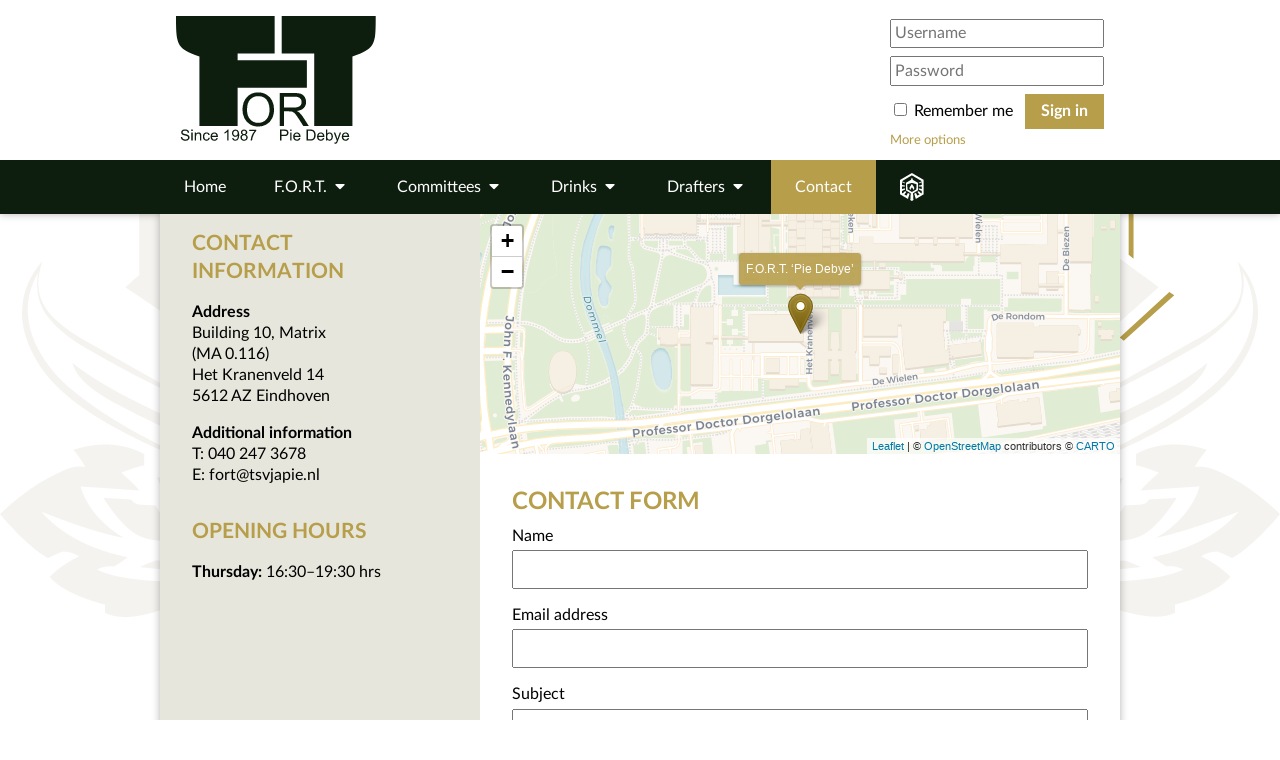

--- FILE ---
content_type: text/html; charset=UTF-8
request_url: https://fort.tsvjapie.nl/contact
body_size: 2877
content:
<!DOCTYPE html>
<html dir="ltr" lang="nl">
    <head>
        <meta charset="utf-8"/>
        <meta name="viewport" content="width=device-width, initial-scale=1, maximum-scale=1, user-scalable=no">

        <title>Contact &ndash; F.O.R.T. &lsquo;Pie Debye&rsquo;</title>

        <link href="/img/icons/apple-touch-icon.png?1678106749" rel="apple-touch-icon-precomposed" sizes="180x180"/>
        <link href="/img/icons/favicon-32x32.png?1678106749" type="image/png" rel="icon"/><link href="/img/icons/favicon-32x32.png?1678106749" type="image/png" rel="shortcut icon"/>        <link href="/img/icons/favicon-16x16.png?1678106749" type="image/png" rel="icon"/><link href="/img/icons/favicon-16x16.png?1678106749" type="image/png" rel="shortcut icon"/>
        <link rel="stylesheet" href="/css/fontawesome.min.css?1678106749"/>        <link rel="stylesheet" href="/css/fort.css?1678106749"/>
        <script src="/js/es6-shim.min.js?1678106749"></script>        <script src="/js/script.js?1713365380"></script>
                                <script type="text/javascript">
  var _paq = window._paq = window._paq || [];
  /* tracker methods like "setCustomDimension" should be called before "trackPageView" */
  _paq.push(['trackPageView']);
  _paq.push(['enableLinkTracking']);
  (function() {
    var u="//analytics.tsvjapie.nl/";
    _paq.push(['setTrackerUrl', u+'matomo.php']);
    _paq.push(['setSiteId', '2']);
    var d=document, g=d.createElement('script'), s=d.getElementsByTagName('script')[0];
    g.type='text/javascript'; g.async=true; g.src=u+'matomo.js'; s.parentNode.insertBefore(g,s);
  })();
</script>
    </head>
    <body>
        <header>
    <div class="header-container">
        <div class="hamburger-button" id="hamburger-button"><i class="fas fa-bars fa-lg"></i></div>
        <div class="title">
            <div class="logo">
                <a href="/"><img src="/img/fortlogo.svg?1678106749" alt="F.O.R.T. &#039;Pie Debye&#039;"/></a>            </div>
        </div>
                <div class="signin mobile-menu" id="signin">
            <form method="post" accept-charset="utf-8" action="/identities/login"><div style="display:none;"><input type="hidden" name="_csrfToken" autocomplete="off" value="680f0cbf1f8a537552b306cde9156151c857265ccd0b55e90367af94"/></div>                <p>
                    <div class="input text"><input type="text" name="username" placeholder="Username" id="username" value=""/></div>                </p>
                <p>
                    <div class="input password"><input type="password" name="password" placeholder="Password" id="password" value=""/></div>                </p>
                <p>
                    <label>
                        <input type="hidden" name="remember_me" value="0"/><input type="checkbox" name="remember_me" value="1">                        Remember me
                    </label>
                    <button type="submit" class="highlight-button">Sign in</button>                </p>
            </form>            <p class="more-options">
                <a href="/identities/login">More options</a>            </p>
        </div>
        <div class="signin-button" id="signin-button"><i class="fas fa-sign-in-alt fa-lg"></i></div>
            </div>
</header>
        <nav id="nav" class="mobile-menu">
    <ul>
        <li><a href="/">Home</a></li><li class="dropdown"><span>F.O.R.T. <i class="fas fa-caret-down"></i></span><ul><li><a href="/history">History</a></li><li><a href="/song">Song</a></li><li><a href="/pie-debye">Pie Debye</a></li></ul></li><li class="dropdown"><span>Committees <i class="fas fa-caret-down"></i></span><ul><li><a href="/committees">Committees</a></li><li><a href="/galerij-der-groten">Galerij der Groten</a></li></ul></li><li class="dropdown"><span>Drinks <i class="fas fa-caret-down"></i></span><ul><li><a href="/styles">Beers</a></li><li><a href="/beers/temporary">Temporary Beers</a></li><li><a href="/other">Other Drinks and Snacks</a></li></ul></li><li class="dropdown"><span>Drafters <i class="fas fa-caret-down"></i></span><ul><li><a href="/het-tappersgilde">Hét Tappersgilde</a></li><li><a href="/old-drafters">Old Drafters</a></li><li><a href="/tio">T.I.O.</a></li><li><a href="/drafterssong">Drafters song</a></li></ul></li><li class="active"><a href="/contact">Contact</a></li><li><a href="https://www.tsvjapie.nl" class="japie"><img src="/img/japielogo-hexagon-white.svg"></a></li>    </ul>
</nav>
        <div class="bg-container">
    <div class="bg-left"></div>
    <div class="bg-right"></div>
</div>                <link rel="stylesheet" href="/css/leaflet.css?1678106749"/><script src="/js/leaflet.min.js?1678106749"></script><main class="page mobile-reversed">
    <aside>
        <h1>Contact information</h1>
        <p>
            <strong>Address</strong>
            <br>
            Building 10, Matrix<br>
            (MA 0.116)<br>
            Het Kranenveld 14<br>
            5612 AZ Eindhoven<br>
        </p>
        <p>
            <strong>Additional information</strong>
            <br>
            T: 040 247 3678<br>
            E: fort@tsvjapie.nl
        </p>
        <h1>Opening hours</h1>
        <p><strong>Thursday:</strong> 16:30&ndash;19:30 hrs</p>
    </aside>
    <article class="content-container">
        <div class="header-img">
            <div class="header-img-content" id="leafletMap"></div>
        </div>
        <section class="content text-content">
            <h1>Contact form</h1>
            <form method="post" accept-charset="utf-8" class="form-full" action="/contact"><div style="display:none;"><input type="hidden" name="_csrfToken" autocomplete="off" value="680f0cbf1f8a537552b306cde9156151c857265ccd0b55e90367af94"/></div><div class="input text required"><label for="name">Name</label><input type="text" name="name" required="required" data-validity-message="This field cannot be left empty" oninvalid="this.setCustomValidity(&#039;&#039;); if (!this.value) this.setCustomValidity(this.dataset.validityMessage)" oninput="this.setCustomValidity(&#039;&#039;)" id="name"/></div><div class="input email required"><label for="email">Email address</label><input type="email" name="email" required="required" data-validity-message="This field cannot be left empty" oninvalid="this.setCustomValidity(&#039;&#039;); if (!this.value) this.setCustomValidity(this.dataset.validityMessage)" oninput="this.setCustomValidity(&#039;&#039;)" id="email"/></div><div class="input text"><label for="subject">Subject</label><input type="text" name="subject" id="subject"/></div><div class="input textarea"><label for="message">Message</label><textarea name="message" cols="50" rows="10" id="message"></textarea></div><input type="hidden" name="captcha_seed" value="1768699969"/><div class="input text required"><label for="captcha"><img src="/captchas/captcha/1768699969" style="height: 1em"></label><input type="text" name="captcha" required="required" data-validity-message="This field cannot be left empty" oninvalid="this.setCustomValidity(''); if (!this.value) this.setCustomValidity(this.dataset.validityMessage)" oninput="this.setCustomValidity('')" id="captcha" value=""/></div><div class="submit"><input type="submit" class="highlight-button" id="send" value="Send"/></div>        </section>
    </article>
</main>

<script type="text/javascript">
document.addEventListener('DOMContentLoaded', function() {
    const coords = [51.446370, 5.487163];

    const map = L.map('leafletMap');

    const tileLayer = L.tileLayer('https://{s}.basemaps.cartocdn.com/rastertiles/voyager/{z}/{x}/{y}{r}.png', {
        attribution: '&copy; <a href="https://www.openstreetmap.org/copyright">OpenStreetMap</a> contributors &copy; <a href="https://carto.com/attributions">CARTO</a>',
        maxZoom: 19,
        subdomains: 'abcd'
    }).addTo(map);

    const marker = L.marker(coords).addTo(map);

    marker.bindTooltip('F.O.R.T. &lsquo;Pie Debye&rsquo;', {
        direction: 'top',
        offset: [0, -15],
        permanent: true
    });

    map.setView(coords, 16);
});
</script>
        <footer>
    <div class="footer-container">
        <section>
            <p>
                <strong>Visiting address</strong><br>
                Building 10, Matrix (MA 0.116)<br>
                Het Kranenveld 14<br>
                5612 AZ Eindhoven
            </p>
        </section>
        <section>
            <p>
                <strong>Contact information</strong><br>
                T: 040 247 3678<br>
                E: fort@tsvjapie.nl
            </p>
        </section>
        <section>
            <p>
                <a href="https://www.facebook.com/FORTPieDebye"><i class="fab fa-facebook fa-fw"></i>Facebook</a><br>
                <a href="https://www.instagram.com/f.o.r.t.piedebye/"><i class="fab fa-instagram fa-fw"></i>Instagram</a>            </p>
        </section>
        <section class="footer-slogan">
            <p id="slogan">"“Cook like a chef, brew like a master!”"</p>
        </section>
        <nav>
            <a href="/">Home</a>            &middot;
            <a href="/history">F.O.R.T.</a>            &middot;
            <a href="/styles">Beers</a>            &middot;
            <a href="/terms-and-conditions">Terms and Conditions</a>            &middot;
            <a href="/contact">Contact</a>        </nav>
    </div>
</footer>
    </body>
</html>


--- FILE ---
content_type: text/css
request_url: https://fort.tsvjapie.nl/css/fort.css?1678106749
body_size: 7245
content:
/* algemene styles */
/* LatoLatin-Regular */
@font-face {
    font-family: 'LatoLatin';
    font-style: normal;
    font-weight: 400;
    src: url('../font/LatoLatin-Regular.eot');  /* IE9 Compat Modes */
    src: url('../font/LatoLatin-Regular.eot#iefix') format('embedded-opentype'),  /* IE6-IE8 */
         url('../font/LatoLatin-Regular.woff2') format('woff2'),  /* Super Modern Browsers */
         url('../font/LatoLatin-Regular.woff') format('woff'),  /* Modern Browsers */
         url('../font/LatoLatin-Regular.ttf') format('truetype');  /* Safaro, Android, iOS */
}

/* LatoLatin-Italic */
@font-face {
    font-family: 'LatoLatin';
    font-style: italic;
    font-weight: 400;
    src: url('../font/LatoLatin-Italic.eot');  /* IE9 Compat Modes */
    src: url('../font/LatoLatin-Italic.eot#iefix') format('embedded-opentype'),  /* IE6-IE8 */
         url('../font/LatoLatin-Italic.woff2') format('woff2'),  /* Super Modern Browsers */
         url('../font/LatoLatin-Italic.woff') format('woff'),  /* Modern Browsers */
         url('../font/LatoLatin-Italic.ttf') format('truetype');  /* Safaro, Android, iOS */
}

/* LatoLatin-Bold */
@font-face {
    font-family: 'LatoLatin';
    font-style: normal;
    font-weight: 700;
    src: url('../font/LatoLatin-Bold.eot');  /* IE9 Compat Modes */
    src: url('../font/LatoLatin-Bold.eot#iefix') format('embedded-opentype'),  /* IE6-IE8 */
         url('../font/LatoLatin-Bold.woff2') format('woff2'),  /* Super Modern Browsers */
         url('../font/LatoLatin-Bold.woff') format('woff'),  /* Modern Browsers */
         url('../font/LatoLatin-Bold.ttf') format('truetype');  /* Safaro, Android, iOS */
}

/* LatoLatin-BoldItalic */
@font-face {
    font-family: 'LatoLatin';
    font-style: italic;
    font-weight: 700;
    src: url('../font/LatoLatin-BoldItalic.eot');  /* IE9 Compat Modes */
    src: url('../font/LatoLatin-BoldItalic.eot#iefix') format('embedded-opentype'),  /* IE6-IE8 */
         url('../font/LatoLatin-BoldItalic.woff2') format('woff2'),  /* Super Modern Browsers */
         url('../font/LatoLatin-BoldItalic.woff') format('woff'),  /* Modern Browsers */
         url('../font/LatoLatin-BoldItalic.ttf') format('truetype');  /* Safaro, Android, iOS */
}

/* Lato-Regular */
@font-face {
    font-family: 'Lato';
    font-style: normal;
    font-weight: 400;
    src: url('../font/Lato-Regular.eot');  /* IE9 Compat Modes */
    src: url('../font/Lato-Regular.eot#iefix') format('embedded-opentype'),  /* IE6-IE8 */
         url('../font/Lato-Regular.woff2') format('woff2'),  /* Super Modern Browsers */
         url('../font/Lato-Regular.woff') format('woff'),  /* Modern Browsers */
         url('../font/Lato-Regular.ttf') format('truetype');  /* Safaro, Android, iOS */
}

/* Lato-Italic */
@font-face {
    font-family: 'Lato';
    font-style: italic;
    font-weight: 400;
    src: url('../font/Lato-Italic.eot');  /* IE9 Compat Modes */
    src: url('../font/Lato-Italic.eot#iefix') format('embedded-opentype'),  /* IE6-IE8 */
         url('../font/Lato-Italic.woff2') format('woff2'),  /* Super Modern Browsers */
         url('../font/Lato-Italic.woff') format('woff'),  /* Modern Browsers */
         url('../font/Lato-Italic.ttf') format('truetype');  /* Safaro, Android, iOS */
}

/* Lato-Bold */
@font-face {
    font-family: 'Lato';
    font-style: normal;
    font-weight: 700;
    src: url('../font/Lato-Bold.eot');  /* IE9 Compat Modes */
    src: url('../font/Lato-Bold.eot#iefix') format('embedded-opentype'),  /* IE6-IE8 */
         url('../font/Lato-Bold.woff2') format('woff2'),  /* Super Modern Browsers */
         url('../font/Lato-Bold.woff') format('woff'),  /* Modern Browsers */
         url('../font/Lato-Bold.ttf') format('truetype');  /* Safaro, Android, iOS */
}

/* Lato-BoldItalic */
@font-face {
    font-family: 'Lato';
    font-style: italic;
    font-weight: 700;
    src: url('../font/Lato-BoldItalic.eot');  /* IE9 Compat Modes */
    src: url('../font/Lato-BoldItalic.eot#iefix') format('embedded-opentype'),  /* IE6-IE8 */
         url('../font/Lato-BoldItalic.woff2') format('woff2'),  /* Super Modern Browsers */
         url('../font/Lato-BoldItalic.woff') format('woff'),  /* Modern Browsers */
         url('../font/Lato-BoldItalic.ttf') format('truetype');  /* Safaro, Android, iOS */
}

/* Anton-Regular */
@font-face {
    font-family: 'Anton';
    font-style: normal;
    font-weight: 400;
    src: url('../font/anton-v11-latin-ext_latin-regular.eot'); /* IE9 Compat Modes */
    src: url('../font/anton-v11-latin-ext_latin-regular.eot?#iefix') format('embedded-opentype'), /* IE6-IE8 */
         url('../font/anton-v11-latin-ext_latin-regular.woff2') format('woff2'), /* Super Modern Browsers */
         url('../font/anton-v11-latin-ext_latin-regular.woff') format('woff'), /* Modern Browsers */
         url('../font/anton-v11-latin-ext_latin-regular.ttf') format('truetype'), /* Safari, Android, iOS */
         url('../font/anton-v11-latin-ext_latin-regular.svg#Anton') format('svg'); /* Legacy iOS */
}

:root {
    --border-color: #444;
    --dark-highlight-color: #0d1e0e;
    --dark-transparency: rgba(0, 0, 0, .8);
    --light-highlight-color: #B79E4B;
    --light-highlight-color-hover: #b09f61;
    --light-transparency: rgba(0, 0, 0, .3);
    --mid-transparency: rgba(0, 0, 0, .5);
    --very-light-highlight-color: #e6e6dc;
    --very-light-transparency: rgba(0, 0, 0, .2);
    --white-transparency: rgba(255, 255, 255, .2);
}

html,
body {
    line-height: 1.35;
    margin: 0;
    padding: 0;
}

html {
    height: 100%;
    width: 100%;
}

body {
    display: flex;
    flex-direction: column;
    min-height: 100%;
}

body,
input,
select,
textarea,
button {
    font-family: 'Lato', Arial, Helvetica, sans-serif;
    font-size: 16px;
}

textarea {
    resize: vertical;
    max-height: 300px;
    min-height: 100px;
}

a {
    color: var(--light-highlight-color);
}

h1,
h2,
h3 {
    color: var(--light-highlight-color);
    margin: 0 0 .5rem;
    text-transform: uppercase;
}

p + h1,
p + h2,
p + h3,
div + h1,
div + h2,
div + h3 {
    margin-top: 1rem;
}

h1 {
    font-size: 1.5em;
}

h2 {
    font-size: 1.3em;
}

h3 {
    font-size: 1.1em;
}

p {
    margin: 1em 0;
}

h1 + p,
h2 + p,
h3 + p {
    margin-top: .5em;
}

p:last-child {
    margin-bottom: 0;
}

hr {
    background: var(--dark-highlight-color);
    border: 0;
    height: 1.5px;
    margin: 1rem 0;
}

p.button,
main input[type=submit] {
    border: 0;
    outline: 0;
    text-align: right;
}

p.button {
    margin: 1rem 0 0;
    white-space: nowrap;
}

p.button a {
    display: inline-block;
    height: 3em;
    line-height: 3em;
    padding: 0 1.25em;
    text-align: right;
    text-decoration: none;
}

div.buttons {
    text-align: right;
}

div.buttons p.button,
div.buttons div.input,
div.buttons form {
    display: inline-block;
}

div.buttons :not(:last-child) {
    margin-right: 1rem;
}

main p {
    text-align: justify;
}

main div.submit {
    text-align: right;
}

main input[type=submit] {
    height: 3em;
    line-height: 3em;
    padding: 0 1.25em;
}

main input[type=submit]:hover {
    cursor: pointer;
}

p.more-button a,
main div.more-button input[type=submit] {
    background: var(--dark-highlight-color);
    color: white;
}

p.more-button a:hover,
div.more-button input[type=submit]:hover {
    background: black;
}

p.highlight-button a,
div.highlight-button input[type=submit],
.submit input[type=submit],
button.highlight-button[type=submit] {
    background: var(--light-highlight-color);
    border: none;
    color: white;
    font-weight: bold;
}

p.highlight-button a:hover,
div.highlight-button input[type=submit]:hover,
.submit input[type=submit]:hover,
button.highlight-button[type=submit]:hover {
    background: var(--light-highlight-color-hover);
}

.leaflet-container {
    font-family: 'Lato', Arial, Helvetica, sans-serif;
}

.leaflet-container .leaflet-tooltip {
    background-color: var(--light-highlight-color);
    border-color: var(--light-highlight-color);
    color: white;
}

.leaflet-container .leaflet-tooltip-top::before {
    border-top-color: var(--light-highlight-color);
}

::selection {
    background: var(--light-highlight-color);
    color: white;
}

::-moz-selection {
    background: var(--light-highlight-color);
    color: white;
}

/* alle hoofdelementen centreren */
.header-container,
#nav > ul,
main,
.footer-container,
.flash {
    margin: 0 auto;
    max-width: 960px;
    width: 100%;
}

/* icoontjes */
#nav i.fas,
.button i.fas,
#aside-list-button i.fas {
    padding: 0 .25em;
}

span.fa-stack {
    font-size: .5em;
    width: 2em;
}

span.inline-icons {
    display: inline;
    padding-left: 1em;
}

/* styles voor formulieren */
form.form-full label {
    display: block;
    padding-bottom: .2em;
}

form.form-full input[type=checkbox] + label,
form.form-full input[type=radio] + label {
    display: inline;
}

form.form-full div.checkbox,
form.form-full div.radio {
    margin-bottom: 1em;
}

form.form-full input[type=date],
form.form-full input[type=email],
form.form-full input[type=number],
form.form-full input[type=password],
form.form-full input[type=search],
form.form-full input[type=text],
form.form-full input[type=url],
form.form-full textarea,
form.form-full select {
    box-sizing: border-box;
    padding: .5em;
    margin-bottom: 1em;
    width: 100%;
}

form.form-full div.optional label::after {
    color: #666;
    content: ' (optional)';
    font-size: .8em;
}

form.form-full div.multi div {
    display: inline-block;
    padding-right: 1em;
}

form.form-full div.multi div:last-child {
    padding-right: 0;
}

form.form-full div.error-message {
    color: #b00020;
    font-size: .8em;
}

form.form-full div.date select {
    display: inline-block;
    margin-right: 1em;
    width: calc((100% - 2em) / 3);
}

form.form-full div.date select:last-child {
    margin-right: 0;
}

textarea {
    min-height: 2em;
    resize: vertical;
}

/* styles voor tabellen */

table {
    border-collapse: collapse;
    border-spacing: 0;
}

thead {
    background-color: var(--dark-highlight-color);
}

tr {
    display: table-row;
    vertical-align: inherit;
    border-color: inherit;
}

td {
    padding: 10px 5px;
    border-style: solid;
    border-width: 1px;
    overflow: hidden;
}

th {
    padding: 10px 5px;
    border-style: solid;
    border-width: 1px;
    overflow: hidden;
    text-transform: uppercase;
}

/* paginator */
.pagination {
    display: flex;
    justify-content: center;
    list-style: none;
    padding: 0;
    margin: 0 0 1rem;
}

.pagination li {
    margin: 0 0.5rem;
}

.prev.disabled a,
.next.disabled a {
    cursor: not-allowed;
    color: #666;
}

/* styles voor de header */
header {
    background: white;
    z-index: 2;
}

header .header-container {
    align-items: center;
    display: flex;
    flex-direction: row;
}

header .hamburger-button,
header .signin-button,
header .signin-button-placeholder {
    display: none;
}

header .title {
    align-items: center;
    display: flex;
    flex-direction: row;
    flex-grow: 1;
}

header .logo {
    display: inline-block;
    height: 8em;
    padding: 1rem;
}

header .logo img {
    height: 8em;
}

@media screen and (-ms-high-contrast: active), screen and (-ms-high-contrast: none) {
    /* IE10+ specific */
    header .logo img {
        width: 100%;
    }
}

header .signin {
    padding: 0 1rem;
}

header .signin p {
    margin: .5em 0;
}

header .signin p:first-child {
    margin-top: 0;
}

header .signin p:last-child {
    margin: .25em 0 0;
}

header .signin input[type=text],
header .signin input[type=password] {
    box-sizing: border-box;
    padding: .2em;
    width: 100%;
}

header .signin button[type=submit] {
    background: var(--light-highlight-color);
    border: 2pt;
    color: white;
    margin-left: .5em;
    padding: .5em 1em;
    display:inline;
}

header .signin button[type=submit]:hover {
    background: var(--light-highlight-color-hover);
}

header .signin p.more-options {
    font-size: .8em;
}

header .signin p.more-options a {
    color: var(--light-highlight-color);
    text-decoration: none;
}

header .signedin {
    align-self: flex-end;
    font-size: 1.2em;
    padding: 1rem;
}

/* styles voor de navigatiebalk */
#nav {
    background: var(--dark-highlight-color);
    box-shadow: 0 0 .5em var(--light-transparency);
}

#nav > ul {
    align-items: center;
    display: flex;
    flex-direction: row;
    flex-wrap: wrap;
    list-style-type: none;
    padding: 0;
}

#nav > ul > li a,
#nav > ul > li span {
    box-sizing: border-box;
    display: inline-block;
    color: white;
    line-height: 1.375;
    padding: 1em 1.5em;
    text-decoration: none;
}

#nav > ul > li span {
    cursor: pointer;
}

#nav li:hover {
    background: black;
}

#nav li.clear-left {
    margin-left: auto;
}

#nav > ul ul {
    /* submenu in navigatiebalk */
    background: var(--dark-highlight-color);
    box-shadow: 0 0 1em var(--light-transparency);
    display: none;
    list-style-type: none;
    margin: 0;
    padding: 0;
    position: absolute;
    z-index: 10000;  /* high z-index to place above Leaflet map on contact page */
}

#nav > ul ul li a {
    width: 100%;
}

#nav li.active {
    background: var(--light-highlight-color);
}

#nav li.active:hover {
    background: var(--light-highlight-color-hover);
}

#nav > ul > li a.japie {
    padding: .8125em 1.5em;
}

#nav > ul > li a.japie img {
    height: 1.75em;
    vertical-align: top;
}

/* styles voor een flash (error, etc) */
.flash {
    background: #b00020;
    color: white;
    box-sizing: border-box;
    padding: 1rem 2rem;
    position: relative;
    z-index: 1;
}

.flash p {
    margin: 0;
}

.flash.flash-error {
    background: #b00020;
}

.flash.flash-info {
    background: var(--dark-highlight-color);
}

.flash.flash-success {
    background: #20b000;
}

.flash.flash-warning {
    background: var(--light-highlight-color);
}

/* styles voor het hoofdgedeelte van de pagina */
main {
    background: white;
    box-sizing: border-box;
    flex: 1 0 auto;
    padding: 2rem;
    position: relative;
}

main::before,
.flash::before {
    bottom: 0;
    box-shadow: 0 0 .5em var(--light-transparency);
    content: '';
    left: 0;
    position: absolute;
    right: 0;
    top: 0;
    z-index: -1;
}

/* styles voor gewone pagina's */
main.page {
    display: flex;
    flex-direction: row;
    padding: 0;
}

main.page .header-img {
    background-size: cover;
    background-position: center;
    position: relative;
    width: 100%;
}

main.page .header-img::after {
    content: '';
    display: block;
    padding-bottom: 25%;
}

main.page .header-img .header-arrow {
    align-items: center;
    bottom: 0;
    color: white;
    display: none;  /* flex on smaller devices */
    justify-content: center;
    position: absolute;
    text-decoration: none;
    top: 0;
    transition: background-color .2s ease, color .2s ease;
    width: 3em;
}

main.page .header-img .header-img-content {
    height: 100%;
    position: absolute;
    width: 100%;
}

main.page .header-img .header-arrow-left {
    left: 0;
}

main.page .header-img .header-arrow-right {
    right: 0;
}

main.page .header-img .header-arrow:hover {
    background: var(--white-transparency);
    color: var(--light-highlight-color);
}

main.page aside + article .header-img::after {
    padding-bottom: 37.5%;
}

main.page .content-container {
    background-repeat: no-repeat;
    background-position: center top;
    background-size: contain;
    flex-grow: 1;
    margin: 0;
}

main.page .content {
    margin: 2rem auto;
    padding: 0 2rem;
}

main.page .content img {
    max-width: 100%;
}

main.page .text-content {
    max-width: 750px;
}

main.page .content-center,
main.page .content-center p {
    text-align: center;
}

main.page.lassie {
    background-color: var(--very-light-highlight-color);
    flex-direction: row;
}

main.page.lassie .loading-container {
    align-items: center;
    box-sizing: border-box;
    display: flex;
    height: 100%;
    justify-content: center;
    margin: 0;
    padding: 0;
    width: 100%;
}

main.page.lassie img.loading-indicator {
    height: 6em;
}

div.lassie {
    display: grid;
    column-gap: 1rem;
    grid-template-columns: repeat(6, minmax(0, 1fr));
    row-gap: 1rem;
}

div.lassie > div {
    align-items: flex-start;
    background: white;
    box-sizing: border-box;
    color: var(--light-highlight-color);
    display: flex;
    flex-direction: column;
    font-weight: bold;
    justify-content: space-between;
    padding: 1em;
    position: relative;
}

div.lassie-personal > div {
    grid-column: auto / span 2;
}

div.lassie-personal > div.personal-styles,
div.lassie-personal > div.card-balance {
    grid-column: auto / span 3;
}

div.lassie-personal > div.chart,
div.lassie-personal > div.list {
    height: 16em;
}

div.lassie-personal > div.recommendation {
    max-height: 16em;
    overflow: hidden;
}

div.lassie-personal > div.list div.row {
    align-items: flex-end;
    display: flex;
    flex-direction: row;
    justify-content: space-between;
    width: 100%;
}

div.lassie-personal > div.list div.row > p:first-child {
    margin-right: .5em;
}

div.lassie-global > div {
    min-height: 12em;
    grid-column: auto / span 3;
}

div.lassie-global > div.chart {
    height: 14em;
}

div.lassie div.chart-container {
    display: block;
    height: 100%;
    min-height: 0;
    width: 100%;
}

div.lassie p {
    margin: 0;
    text-align: initial;
}

div.lassie p.final-right,
div.lassie p.button {
    align-self: flex-end;
}

div.lassie ol {
    list-style-position: inside;
    margin: 0;
    padding-left: 0;
}

div.lassie p.large {
    align-self: center;
    flex-shrink: 1;
    font-family: 'Anton', Arial, Helvetica, sans-serif;
    font-weight: normal;
    line-height: 1.2;
    text-align: center;
    text-transform: uppercase;
}

div.lassie p.large-number,
div.lassie p.medium-number {
    white-space: nowrap;
}

div.lassie p.large-number {
    font-size: 6em;
}

div.lassie p.medium-number,
div.lassie p.large-text {
    font-size: 3em;
}

div.checklist {
    display: flex;
    flex-wrap: nowrap;
    justify-content: space-around;
}

div.checklist div {
    flex: 1;
}

div.checklist span.date {
    color: var(--light-highlight-color);
}

main.page aside {
    background: var(--very-light-highlight-color);
    box-sizing: border-box;
    flex-shrink: 0;
    width: 20rem;
}

main.page aside.small {
    width: 10rem;
}

main.page aside.image {
    background-position: center;
    background-size: cover;
    width: 15rem;
}

main.page aside h1 {
    font-size: 1.3em;
    margin: 0;
    padding: 1rem 2rem;
}

main.page aside h1 + p {
    margin-top: 0;
}

main.page aside p {
    padding: 0 2rem;
}

main.page aside p:last-child {
    margin-bottom: 1em;
}

main.page aside ul {
    list-style-type: none;
    margin: 0;
    padding: 0;
}

main.page aside li a {
    box-sizing: border-box;
    color: black;
    display: inline-block;
    padding: 1rem 2rem;
    text-decoration: none;
    width: 100%;
}

main.page aside li span.extra-info,
main.page aside li span.title {
    display: block;
}

main.page aside li span.extra-info {
    font-size: .8em;
}

main.page aside li span.title {
    font-weight: bold;
}

main.page aside li.active {
    background: var(--light-highlight-color);
}

main.page aside li.active a {
    color: white;
}

main.page aside li.small a {
    font-size: .8em;
    padding: 1em 2rem;
}

main.page aside input {
    box-sizing: border-box;
    margin: 0 2rem;
    width: calc(100% - 4em);
}

main.page .aside-list-caret {
    display: none;
}

.not-found h1{
    text-align: center;
    font-size: 16em;
    margin: 0;
    margin-bottom: -70px;
}

.not-found p {
    text-align: center;
    font-size: 4em;
    margin: 0;
    margin-bottom: 90px;
}

/* styles voor de homepage */
main.homepage > section {
    margin-bottom: 2em;
}

main.homepage > section:last-of-type {
    margin-bottom: 0;
}

main.homepage .introduction {
    align-items: center;
    display: flex;
    flex-direction: row;
}

main.homepage .introduction .introduction-slogan {
    color: var(--dark-highlight-color);
    font-weight: bold;
    font-size: 1.2em;
    margin-top: 1rem;
    padding-left: 2rem;
    white-space: nowrap;
}

main.homepage .sponsors .sponsors-container {
    margin: 0 -2rem;
    overflow-x: hidden;
}

main.homepage .bottom-box {
    display: flex;
    flex-direction: row;
}

main.homepage .bottom-box section {
    margin-bottom: 2em;
}

main.homepage .bottom-box section:last-child {
    margin-bottom: 0;
}

main.homepage .bottom-box .bottom-box-left {
    margin-right: 2em;
    width: 60%;
}

main.homepage .bottom-box .bottom-box-right {
    display: flex;
    flex-direction: column;
    flex-grow: 1;
    justify-content: space-between;
}

/* styles voor de footer */
footer {
    background: url('../img/footer-photo.png'), var(--dark-highlight-color);
    background-position: center center;
    background-size: cover;
    box-shadow: 0 0 .5em var(--light-transparency);
    color: white;
    font-size: .8em;
    z-index: 0;
}

.footer-container {
    box-sizing: border-box;
    display: -ms-grid;
    display: grid;
    grid-gap: 2rem;
    grid-template-columns: 1fr 1fr 1fr;
    grid-template-rows: auto auto auto;
    padding: 2rem;
}

footer p:first-child {
    margin-top: 0;
}

footer p:last-child {
    margin-bottom: 0;
}

footer .footer-slogan {
    align-self: end;
    grid-column: 1 / span 3;
    font-size: 1rem;
}

footer .footer-slogan p {
    text-align: right;
}

footer nav {
    grid-column: 1 / span 3;
    text-align: center;
}

footer a {
    color: white;
}

footer a i.fab {
    padding-right: .25em;
    text-decoration: none;
}

footer nav a {
    color: white;
}

footer section {
    -ms-grid-row: 1;
}

footer section:nth-of-type(1) {
    -ms-grid-column: 1;
}

footer section:nth-of-type(2) {
    -ms-grid-column: 3;
}

footer section:nth-of-type(3) {
    -ms-grid-column: 5;
}

footer section:nth-of-type(4) {
    -ms-grid-column: 7;
}

.text-content ul li {
    margin-top: .5rem;
}

#slogan:hover {
    cursor: pointer;
}

/* Thursday-counter */

.td-body {
    display: flex;
    justify-content: space-between;
    align-items: flex-start;
    flex-wrap: wrap;
}

.td-container {
    position: relative;
    width: 100%;
    margin: 5px;
}

.td-container:before {
    content: "";
    display: block;
    padding-top: 100%;
}

.td-content {
    position: absolute;
    top: 0;
    left: 0;
    bottom: 0;
    right: 0;
    background: var(--dark-highlight-color);
    color: #fff;
    line-height:100%;
    height:100%;
    text-align: center;
    display: flex;
    align-items: center;
    justify-content: center;
}

.modal {
    display: none;
    position: fixed;
    z-index: 3;
    padding-top: 100px;
    left: 0;
    top: 0;
    width: 100%;
    height: 100%;
    overflow: auto;
    background-color: rgb(0,0,0);
    background-color: rgba(0,0,0,0.6);
}

.modal-content {
    position: relative;
    background-color: #fefefe;
    margin: auto;
    padding: 0;
    width: 50%;
    box-shadow: 0 4px 8px 0 rgba(0,0,0,0.2),0 6px 20px 0 rgba(0,0,0,0.19);
    -webkit-animation-name: animatetop;
    -webkit-animation-duration: 0.4s;
    animation-name: animatetop;
    animation-duration: 0.4s;
    padding-bottom: 16px;
}

@-webkit-keyframes animatetop {
    from {top:-300px; opacity:0}
    to {top:0; opacity:1}
}

@keyframes animatetop {
    from {top:-300px; opacity:0}
    to {top:0; opacity:1}
}

.close {
    color: white;
    float: right;
    font-size: 28px;
    font-weight: bold;
}

.close:hover,
.close:focus {
    color: #af9b50;
    text-decoration: none;
    cursor: pointer;
}

.modal-header {
    padding: 2px 16px;
    background-color: #0d1e0e;
    color: white;
}

.modal-header h2 {
    color: white !important;
    margin: 8px 0 !important;
}

.modal-body {
    padding: 2px 16px;
}

/*committees pagina*/

.cm-list li {
    list-style: none;
}

.cm-list li a {
    font-weight: bold;
}

.cm-list li a span {
    display: block;
}

.cm-active {
    background: var(--light-highlight-color);
}

.cm-active a {
    color: white !important;
}

.act-sub span:nth-child(1) {
    font-size: .8em;
    font-weight: normal;
}

.cm-member-context {
    margin-top: -6px;
    display: flex;
}

.cm-member-pic{
    flex: none;
    width: 200px;
    margin-top: 10px;
}

.cm-member-text{
    flex-grow: 1;
    margin-left: 32px;
}

/*gdg GALERIJ DER GROTEN*/

.gdg-comi img {
    width: 100%;
}

.gdg-content {
    max-width: 576px !important;
}

.gdg-names {
    column-count: 2;
    -webkit-column-count: 2;
    column-gap: 1em;
    -webkit-column-gap: 1em;
}

.gdg-names div {
    align-items: center;
    break-inside: avoid;
    display: flex;
    flex-direction: row;
    margin-bottom: 1em;
    page-break-inside: avoid;
}

.gdg-block {
    display: block !important;
}

.gdg-namebold {
    margin: 0;
    text-align: left;
    font-weight: bold;
}

.gdg-fun {
    margin: 0;
    text-align: left;
    font-style: italic;
}

/*list of all beers*/

.al-list {
    width: 100%;
    margin-top: 20px;
}

thead i {
    color: white;
}

thead td {
    border-color: var(--dark-highlight-color);
}

thead td a {
    color: white;
    text-decoration: none;
}

/*temp*/

.temp {
    display: flex;
    justify-content: center;
    align-items: center;
    height: 300px;
    color: var(--dark-highlight-color);
}

.temp h1 {
    text-align: center;
}

.temp-home {
    height: 100%;
    width: 100%;
    overflow: hidden;
    position: absolute;
    top: 0;
    left: 0;
}

.temp-home a {
    text-decoration: none;
    background-repeat: no-repeat;
    background-size: cover;
    background-position: center;
    background-color: white;
    height: 100%;
    width: 100%;
    display: block;
    cursor: pointer;
    position: relative;
    margin-bottom: 10px;
    z-index: 2;
    float: right;
}

.temp-home-a {
    background-position-x: center !important;
    background-position-y: center !important;
}

.temp-beer:nth-child(2) {
    bottom: 99.5%;
    position: relative;
    height: 100%;
}

.temp-beer:nth-child(2) a {
    right: 241px;
}

.temp-container {
    width: 100%;
    height: 100%;
    position: relative;

}

.temp-color {
    background: var(--mid-transparency);
    height: 100%;
    width: 100%;
    position: absolute;
    top: 0;
    left: 0;
    z-index: 3;
    transition: background-color .4s ease;
}

.temp-color:hover {
    background-color: var(--very-light-transparency);
}

.temp-text-container:hover + .temp-color {
    background-color: var(--very-light-transparency);
}

.temp-color a {
    height: 100%;
    width: 100%;
    position: absolute;
}

.temp-text-container {
    position: absolute;
    padding: 16px;
    z-index: 4;
    text-shadow: 0 0 .25em var(--dark-transparency);
}

.temp-text-container span {
    text-transform: capitalize;
    color: white;
}

.temp-text-container span:nth-child(1) {
    font-size: 1.4em;
}

/*Beers*/

.content-beer {
    margin: 0 50px;
    z-index: 9;
}

.br-list {
    margin-top: 32px;
    text-align: center;
}

.br-list a {
    text-decoration: none;
}

.br-title {
    font-family: 'Anton';
    font-weight: inherit;
    font-size: 2em;
}

.br-foto {
    width: 100%;
    width: -moz-available;
    width: -webkit-fill-available;
    width: fill-available;
    /*position: absolute;*/
    height: 720px;
    background-size: contain;
    background-repeat: no-repeat;
    background-position-x: center;
}

.br-foto2 {
    height: inherit;
    /*background: linear-gradient(to right, rgba(255,255,255,1) 35%,rgba(255,0,0,0) 65%,rgba(255,0,0,0) 100%);*/
}

.br-text {
    /*margin-top: -10px;
    position: absolute;*/
    margin-top: 30px;
}

.br-beer {
    /*display: flex;*/
    min-height: 720px;
}

.br-soda {
    display: flex;
    min-height: 720px;
}

.br-beer table {
    border-collapse: collapse;
    border-spacing: 0;
    width: 100%;
}

.br-beer tr {
    display: table-row;
    vertical-align: inherit;
    border-color: inherit;
}

.br-beer th {
    padding: 10px 5px;
    border-style: solid;
    border-width: 1px;
    overflow: hidden;
    text-transform: uppercase;
}

.br-beer td {
    padding: 10px 5px;
    border-style: solid;
    border-width: 1px;
    overflow: hidden;
}

.br-brew {
    max-width: 23vw;
}

.st-text {
    margin-top: 20px;
    text-align: center;
}

.st-text p {
    margin-bottom: 24px;

}

.st-container {
    width: auto;
    overflow: hidden;
}

.st-row {
    box-sizing: border-box;
}

.st-column {
    box-sizing: border-box;
    width: 50%;
    float: left;
    position: relative;
    min-height: 1px;
}

.st-title {
    margin: 0;
    color: var(--light-highlight-color);
    font-size: 1.6em;
    text-transform: uppercase;
    font-family: 'Anton';
    max-width: 65%;
}

.st-by {
    position: absolute;
    font-size: 1.25em;
    line-height: 1;
}

.st-price {
    position: absolute;
    bottom: 0;
    padding-bottom: 35px;
}

.st-column a i {
    transition: 0.3s;
    transition-timing-function: cubic-bezier(0.68, -0.55, 0.27, 1.55);
    margin-left: 2px;
    font-size: 1.1em;
}

.st-column a:hover i{
    transform: translateX(10px);
    transition-timing-function: cubic-bezier(0.38, -1.18, 0.51, 1.97);
    transition: 0.2s;
}

.st-column a:hover span, .st-column a:hover i {
    color: var(--light-highlight-color-hover);
    transition: 0.2s;
}

.st-column a {
    text-decoration: none;
    background-repeat: no-repeat;
    background-size: contain;
    background-position-x: right;
    background-color: white;
    height: 270px;
    display: block;
    cursor: pointer;
    position: relative;
    margin-bottom: 10px;
    z-index: 2;
}

.st-in {
    height: 200px;
    padding: 35px;
    background: linear-gradient(to right,  rgba(255,255,255,1) 40%,rgba(255,0,0,0) 90%,rgba(255,0,0,0) 100%);

}

.st-img {
    position: relative;
    /*margin-top: -100%;*/
}

.st-pic {
    background-size: contain;
    background-position-x: 150px;
    background-repeat: no-repeat;
    height: 100%;
    width: 100%;
    position: absolute;
    top: 0;
    height: 96.7%;
    width: 97.9%;
}

.st-color {
    background-color: var(--very-light-highlight-color);
}


.st-row > [class^="st-column"] {
    padding-left: 5px;
    padding-right: 5px;
}


/*Hét Tappersgilde pagina*/

.tp-tapper {
    margin: 5px;
}

.tp-inhoud {
    text-align: center;
    height: 100%;
    background:var(--very-light-highlight-color);
}

.tp-text {
    padding: 20px 0;
}

.tp-inhoud h2 {
    margin: 0;
}

.tp-inhoud p {
    text-transform: capitalize;
    color: var(--light-highlight-color-hover);
    text-align: center;
    margin: 0;
}

.tp-container {
    display: flex;
}

.tp-column {
    width: 100%;
}

/*Background foto*/

.bg-container {
    height: 100%;
    left: 0;
    position: fixed;
    top: 0;
    width: 100%;
    z-index: -1;
}

.bg-container .bg-left,
.bg-container .bg-right {
    background: url('../img/brandlogo.svg') no-repeat;
    background-size: cover;
    height: 100%;
    position: absolute;
    top: 0;
    width: 50%;
}

.bg-container .bg-left {
    left: 0;
}

.bg-container .bg-right {
    background-position: 100% 0;
    right: 0;
}

/*brewery*/

.brew-country {
    color: black;
    text-transform: uppercase;
    font-weight: bold;
    margin: 0;
}

.brew-h1 {
    margin-bottom: 30px;
}

.brew-beers {
    padding: 30px;
    background-color: var(--very-light-highlight-color);
}

.center {
    margin: 8.549107%;
}

.center h1 {
    text-align: center;
}

/*home*/

.home-act {
    display: flex;
}

.home-activity {
    width: 100%;
    min-height: 20em;
    background: var(--border-color);
    padding: 1px;
}

@media screen and (max-width: 976px) {
    .br-row {
        justify-content: space-around;
    }
}

@media screen and (max-width: 960px) {
    .br-foto {
        position: inherit;
        background-size: contain;
        background-position-x: center;
    }

    .br-foto2 {
        background: linear-gradient(to right, rgba(255,255,255,1) 0%,rgba(255,0,0,0) 10%,rgba(255,0,0,0) 100%);
    }

    .br-beer {
        display: flex;
        flex-direction: column;
        align-items: center;
    }

    .br-text {
        display: flex;
        flex-direction: column;
        margin-left: 30px;
        margin-right: 30px;
    }

    .br-text p {
        max-width: unset;
    }

    div.lassie .chart.personal-styles {
        height: 20em;
    }

    div.lassie .chart.personal-styles .chart-container {
        margin-bottom: -2em;
    }
}

@media screen and (max-width: 800px) {
    .nw-min {
        min-height: 0px;
    }

    .cm-member-context {
        flex-direction: column;
    }

    .cm-member-text {
        margin-left: 0;
        margin-top: 32px;
    }

    .cm-member-pic {
        display: flex;
        justify-content: center;
        width: unset;
    }

    .cm-member-pic img {
        max-width: 90vw !important;
    }

    .bottom-box-right {
        display: table !important;
    }

    .td-body {
        display: table-cell;
    }

    .td-body:nth-child(1) {
        padding-right: 10px;
    }

    .td-body:nth-child(2) {
        padding-left: 10px;
    }

    main {
        margin: 0;
    }

    ul.slider li {
        width: 25%;
    }

    main.page {
        flex-direction: column;
    }

    main.page.mobile-reversed {
        flex-direction: column-reverse;
    }

    main.page aside,
    main.page aside.small {
        width: 100%;
    }

    main.page aside.mobile-hidden {
        display: none;
    }

    main.page aside h1 {
        cursor: pointer;
    }

    main.page aside ul {
        display: none;
    }

    main.page aside ul.mobile-visible {
        display: block;
    }

    main.page .header-img .header-arrow {
        display: flex;
    }

    main.homepage .introduction {
        display: block;
    }

    main.homepage .introduction .introduction-slogan {
        padding-left: 0;
        white-space: normal;
    }

    main.homepage .introduction .introduction-slogan p {
        text-align: center;
    }

    main.homepage .bottom-box {
        flex-direction: column;
    }

    main.homepage .bottom-box .bottom-box-left {
        margin-right: 0;
        width: 100%;
    }

    main.homepage {
        flex-direction: row;
    }

    main.homepage .bottom-box .bottom-box-right section {
        flex: 1 1 0%;
        margin-bottom: 0;
        margin-right: 2em;
    }

    main.homepage .bottom-box .bottom-box-right section:last-child {
        margin-right: 0;
    }

    main.page .aside-list-caret {
        display: inline-block;
    }

    div.lassie-personal > div.number-beers {
        grid-column: auto / span 3;
        grid-row: auto / span 2;
    }

    div.lassie-personal > div.list,
    div.lassie-personal > div.recommendation {
        grid-column: auto / span 3;
    }

    .footer-container {
        grid-template-columns: repeat(3, 1fr);
        grid-template-rows: repeat(3, auto);
    }
}

@media screen and (min-width: 641px) {
    #nav > ul li:hover ul,
    #nav > ul li:active ul {
        display: block;
    }
}

@media screen and (max-width: 640px) {
    .not-found h1 {
        font-size: 10em;
        margin-bottom: -40px;
    }

    .not-found p {
        font-size: 2.5em;
    }

    .home-act {
        display: inherit;
    }

    .temp-home {
        position: inherit;
        height: 321px;
        width: 100%;
    }

    .tp-container {
        display: inherit;
    }

    .temp {
        height: 500px;
    }

    .web {
        display: none !important;
    }

    .st-row > [class^="st-column"] {
        padding: 0;
    }

    .st-column {
        box-sizing: initial;
        width: 100%;
    }

    .modal-content {
        width: 85% !important;
    }

    .modal-content p {
        font-size: 20px;
    }

    .bottom-box-right {
        display: flex !important;
    }

    .td-body {
        display: flex;
        padding: inherit !important;
    }

    body {
        overflow-x: hidden;
    }

    ul.slider li {
        width: calc(100% / 3);
    }

    header {
        background: var(--dark-highlight-color);
        color: white;
        z-index: 10000;  /* high z-index to place above Leaflet map on contact page */
    }

    header .title {
        height: 4em;
        justify-content: center;
    }

    header .logo {
        height: 3.8em;
        padding: .1em 0;
    }

    header .logo img {
        filter: brightness(0) invert(1);
        height: 3.8em;
    }

    header .hamburger-button,
    header .signin-button,
    header .signin-button-placeholder {
        align-items: center;
        display: flex;
        height: 4em;
        justify-content: center;
        width: 4em;
    }

    header .signedin {
        display: none;
    }

    header .signin {
        background: var(--dark-highlight-color);
        box-shadow: 0 0 .5em var(--light-transparency);
        color: white;
        display: none;
        left: 0;
        padding: 2rem;
        position: absolute;
        right: 0;
        text-align: right;
        top: 4em;
        z-index: 2;
    }

    header .signin.mobile-visible {
        display: block;
    }

    header .signin input,
    header .signin label {
        font-size: 1.25em;
    }

    header .signin p.more-options {
        font-size: 1em;
    }

    header .signin button[type=submit] {
        padding: .25em .5em;
    }

    #nav {
        display: none;
        left: 0;
        position: absolute;
        right: 0;
        top: 4em;
        z-index: 2;
    }

    #nav.mobile-visible {
        display: block;
        z-index: 10000;  /* high z-index to place above Leaflet map on contact page */
    }

    #nav > ul {
        align-items: flex-start;
        flex-direction: column;
        width: 100%;
    }

    #nav > ul li {
        width: 100%;
    }

    #nav li.clear-left {
        margin-left: 0;
    }

    #nav > ul li a {
        width: 100%;
    }

    #nav > ul ul {
        box-shadow: 0 0 0;
        position: initial;
        width: 100%;
    }

    #nav > ul ul li {
        padding-left: 1em;
    }

    #nav ul.mobile-visible {
        display: block;
    }

    main {
        padding: 1rem;
    }

    main.page .content {
        margin: 1rem auto;
        padding: 0 1rem;
    }

    @media screen and (-ms-high-contrast: active), screen and (-ms-high-contrast: none) {
        /* IE10+ specific */
        main.page .year-calendar div {
            width: 50%;
        }
    }

    main.homepage .bottom-box .bottom-box-right {
        display: block;
    }

    main.homepage .bottom-box .bottom-box-right section {
        margin-right: 0;
    }

    main.homepage .bottom-box .bottom-box-right section:not(:last-child) {
        margin-bottom: 2em;
    }

    div.lassie {
        grid-template-columns: minmax(0, 1fr);
    }

    div.lassie > div {
        grid-column: 1 !important;
        grid-row: auto / span 1 !important;
        min-height: initial;
    }
}

@media screen and (max-width: 550px) {
    .br-foto {
        width: 100%;
        background-position-x: center;
    }
}

@media screen and (max-width: 480px) {
    div.checklist {
        flex-direction: column;
    }

    form.form-full div.multi div {
        display: block;
        padding-right: 0;
        width: 100% !important;
    }

    .footer-container {
        grid-gap: 1rem;
        grid-template-columns: 1fr;
        grid-template-rows: repeat(5, auto);
        padding: 1rem;
    }

    footer nav {
        grid-column: 1;
    }

    footer .footer-slogan {
        grid-column: 1;
    }
}

@media(hover:hover){
    .no-hover-hidden {
        visibility: hidden
    }
}
@media (any-hover:none) {
    .sponsor-page .content-details, .sponsor-page .content-overlay {
        visibility:hidden;
    }
}


--- FILE ---
content_type: image/svg+xml
request_url: https://fort.tsvjapie.nl/img/japielogo-hexagon-white.svg
body_size: 1161
content:
<svg xmlns="http://www.w3.org/2000/svg" viewBox="0 0 190.61 220.51" width="190.61" height="220.51"><g transform="translate(-3.38,-34.66)" fill="#fff"><path d="m 146.69,171.59 v -59.65 l -39.52,-22.82 -8.35,-18.74 -8,18.53 -39.9,23 v 59.65 l 38.63,22.3 -3.41,53.85 12.39,7.46 12.4,-7.46 -3.09,-53.71 z m -83.21,-7.68 v -2.82 L 61,122.95 l 37.79,-10.49 37.79,10.49 -2.45,38.14 v 2.82 l -35.34,20.4 z" /><path d="m 98.71,120.62 -14.43,21.3 c 0,0 -12.9,15.19 5.23,27.61 -3.2,-5.59 1.29,-10.87 1.29,-10.87 l 7.91,-11.66 7.91,11.67 c 0,0 4.49,5.28 1.29,10.87 18.13,-12.43 5.23,-27.61 5.23,-27.61 z" /><path d="m 67.05,239.1 12.93,-40.49 -13.17,-7.47 -11.23,21.99 -17.33,-9.52 16.58,-19.81 -10.22,-5.97 -20.82,17.43 -4.21,-2.28 v -17.1 l 24.79,-10.99 v -10 l -24.79,6.35 v -20.77 l 24.79,-0.02 v -7.08 L 19.58,129 v -21.3 l 24.79,9.03 v -4.52 L 19.01,99.12 98.68,53.13 178.35,99.12 153,112.21 v 4.52 l 24.78,-9.03 V 129 L 153,133.37 v 7.08 l 24.78,0.02 v 20.77 L 153,154.89 v 10 l 24.78,10.99 v 17.1 l -4.2,2.28 -20.82,-17.43 -10.23,5.97 16.59,19.81 -17.33,9.52 -11.24,-21.99 -13.17,7.47 12.93,40.49 63.68,-36.76 V 89.4 L 98.68,34.66 3.38,89.4 v 112.94 z" /></g></svg>

--- FILE ---
content_type: image/svg+xml
request_url: https://fort.tsvjapie.nl/img/fortlogo.svg?1678106749
body_size: 6851
content:
<svg xmlns="http://www.w3.org/2000/svg" viewBox="0 0 1054 674"><g fill="#0d1e0e"><path d="M557.5.5v197H729V579h201.5V212.8a631.7 631.7 0 0042.5-15.3c78.3-32.1 81-65.5 81-197H557.5z"/><path d="M690.2 233.5H325v-36h195.3V.5H0c0 131.5 2.7 164.9 81 197 12.2 5 26.3 10 42.5 15.3V579H325V377.5h365.3v-144z"/><path d="M350.8 494.7c0-28.9 7.8-51.5 23.3-67.8a79.1 79.1 0 0160-24.5c16.1 0 30.5 3.8 43.4 11.5A75.7 75.7 0 01507 446a103.7 103.7 0 0110.1 46.7c0 17.6-3.6 33.4-10.7 47.3a72.4 72.4 0 01-30.3 31.6 86 86 0 01-42.2 10.7c-16.4 0-31-4-43.9-11.9a75.9 75.9 0 01-29.3-32.4 97.8 97.8 0 01-9.9-43.3zm23.7.3c0 21 5.6 37.5 16.9 49.5a55.5 55.5 0 0042.4 18.1c17.3 0 31.6-6.1 42.8-18.3 11.2-12.2 16.8-29.5 16.8-51.9a89 89 0 00-7.2-37.1 55.7 55.7 0 00-52-33.3 59 59 0 00-42.1 16.8c-11.7 11.4-17.6 30.1-17.6 56.2zm172.7 84.4V405.5h77.1c15.5 0 27.3 1.6 35.4 4.7a38 38 0 0119.3 16.6 49.7 49.7 0 017.2 26.2c0 12.3-4 22.7-12 31.2s-20.3 13.8-37 16.1a57.8 57.8 0 0113.9 8.7c6.7 6.2 13.1 13.9 19.1 23.1l30.3 47.3h-29l-23-36.2a368.3 368.3 0 00-16.6-24 52.3 52.3 0 00-11.7-11.6 32.4 32.4 0 00-10.5-4.6c-2.6-.6-6.9-.8-12.8-.8h-26.7v77.2h-23zm23-97.2h49.5a74 74 0 0024.7-3.3 27 27 0 0018.1-26c0-8.2-3-15-9-20.3-6-5.3-15.4-7.9-28.3-7.9h-55.1v57.5zM549 656v-58h21.9c3.8 0 6.8.2 8.8.6 2.8.5 5.2 1.4 7.2 2.7 1.9 1.3 3.5 3.2 4.6 5.6 1.2 2.4 1.8 5 1.8 7.9a18 18 0 01-4.7 12.5c-3.1 3.4-8.8 5.1-17 5.1h-14.9V656H549zm7.7-30.4h15c5 0 8.5-.9 10.6-2.8 2.1-1.8 3.1-4.4 3.1-7.8 0-2.4-.6-4.5-1.8-6.2a8.3 8.3 0 00-4.8-3.4c-1.3-.3-3.7-.5-7.2-.5h-14.8v20.7zm45.5-19.4V598h7.1v8.2h-7.1zm0 49.8v-42h7.1v42h-7.1zm46.7-13.5l7.4.9c-1.2 4.3-3.3 7.6-6.4 10s-7.1 3.6-12 3.6c-6.1 0-11-1.9-14.6-5.7a22.2 22.2 0 01-5.4-15.9c0-7.1 1.8-12.6 5.5-16.5s8.4-5.9 14.2-5.9c5.6 0 10.2 1.9 13.8 5.7 3.6 3.8 5.3 9.2 5.3 16.1v1.9h-31.3c.3 4.6 1.6 8.1 3.9 10.6s5.3 3.7 8.8 3.7a11 11 0 006.7-2.1c1.5-1.2 3-3.4 4.1-6.4zM625.5 631H649c-.3-3.5-1.2-6.2-2.7-8a11 11 0 00-8.8-4.1 11 11 0 00-8.2 3.3 12.6 12.6 0 00-3.8 8.8zm63.1 25v-58h20c4.5 0 7.9.3 10.3.8a19 19 0 018.5 4.2c3.1 2.6 5.3 5.9 6.9 9.9 1.5 4 2.3 8.6 2.3 13.8 0 4.4-.5 8.3-1.5 11.7a25.3 25.3 0 01-9.3 13.7c-1.9 1.3-4.2 2.2-6.9 2.9s-5.8 1-9.3 1h-21zm7.7-6.8h12.4c3.8 0 6.8-.4 9-1.1 2.2-.7 3.9-1.7 5.2-3 1.8-1.8 3.2-4.3 4.3-7.3 1-3.1 1.5-6.8 1.5-11.2a27 27 0 00-3-14c-2-3.3-4.4-5.4-7.3-6.5a30 30 0 00-9.9-1.2h-12.2v44.3zm78.6-6.7l7.4.9c-1.2 4.3-3.3 7.6-6.4 10s-7.1 3.6-12 3.6c-6.1 0-11-1.9-14.6-5.7a22.2 22.2 0 01-5.4-15.9c0-7.1 1.8-12.6 5.5-16.5s8.4-5.9 14.2-5.9c5.6 0 10.2 1.9 13.8 5.7 3.6 3.8 5.3 9.2 5.3 16.1v1.9h-31.3c.3 4.6 1.6 8.1 3.9 10.6s5.3 3.7 8.8 3.7a11 11 0 006.7-2.1c1.6-1.2 3-3.4 4.1-6.4zM751.5 631H775c-.3-3.5-1.2-6.2-2.7-8a11 11 0 00-8.8-4.1 11 11 0 00-8.2 3.3 13 13 0 00-3.8 8.8zm46.3 25h-6.6v-58h7.1v20.7a14 14 0 0111.5-5.7 16.6 16.6 0 0113 6c1.5 1.9 2.7 4.2 3.5 6.8.8 2.7 1.3 5.5 1.3 8.5 0 7.2-1.8 12.8-5.3 16.7s-7.8 5.9-12.8 5.9c-5 0-8.8-2.1-11.7-6.2v5.3zm-.1-21.3c0 5 .7 8.7 2.1 10.9 2.2 3.7 5.3 5.5 9.1 5.5 3.1 0 5.8-1.4 8.1-4.1s3.4-6.7 3.4-12.1c0-5.5-1.1-9.5-3.3-12.1a10 10 0 00-7.9-3.9c-3.1 0-5.8 1.4-8.1 4.1-2.3 2.7-3.4 6.6-3.4 11.7zm38.2 37.5l-.8-6.7c1.6.4 2.9.6 4.1.6 1.6 0 2.8-.3 3.8-.8s1.7-1.3 2.3-2.2a40.3 40.3 0 002.8-7L832.2 614h7.7l8.7 24.3c1.1 3.1 2.1 6.3 3 9.7.8-3.3 1.8-6.5 2.9-9.6l9-24.5h7.1l-16 42.7c-1.7 4.6-3 7.8-4 9.5a15.3 15.3 0 01-4.3 5.2 10.2 10.2 0 01-5.9 1.6c-1.2.1-2.8-.1-4.5-.7zm69.6-29.7l7.4.9c-1.2 4.3-3.3 7.6-6.4 10s-7.1 3.6-12 3.6c-6.1 0-11-1.9-14.6-5.7a22.2 22.2 0 01-5.4-15.9c0-7.1 1.8-12.6 5.5-16.5s8.4-5.9 14.2-5.9c5.6 0 10.2 1.9 13.8 5.7 3.6 3.8 5.3 9.2 5.3 16.1v1.9H882c.3 4.6 1.6 8.1 3.9 10.6s5.3 3.7 8.8 3.7a11 11 0 006.7-2.1c1.6-1.2 3-3.4 4.1-6.4zM882.1 631h23.5c-.3-3.5-1.2-6.2-2.7-8a11 11 0 00-8.8-4.1 11 11 0 00-8.2 3.3 13 13 0 00-3.8 8.8zM25.2 637.4l7.2-.6c.3 2.9 1.1 5.3 2.4 7.1 1.3 1.9 3.2 3.4 5.8 4.5 2.6 1.1 5.6 1.7 8.9 1.7 2.9 0 5.5-.4 7.8-1.3 2.2-.9 3.9-2.1 5-3.6s1.6-3.2 1.6-5c0-1.8-.5-3.4-1.6-4.8s-2.8-2.5-5.2-3.4c-1.6-.6-5-1.5-10.3-2.8a56.3 56.3 0 01-11.2-3.6 15.8 15.8 0 01-6.2-5.4 14.4 14.4 0 01.5-15.4c1.7-2.5 4.1-4.5 7.3-5.8 3.2-1.3 6.7-2 10.6-2 4.3 0 8.1.7 11.4 2.1a16.6 16.6 0 0110.4 15.2l-7.4.6c-.4-3.7-1.7-6.4-4-8.3-2.3-1.9-5.6-2.8-10.1-2.8-4.6 0-8 .9-10.1 2.6a7.8 7.8 0 00-3.2 6.2c0 2.1.8 3.8 2.3 5.1 1.5 1.3 5.3 2.7 11.6 4.1a71.2 71.2 0 0112.8 3.7c3.4 1.6 5.9 3.5 7.5 5.9 1.6 2.4 2.4 5.1 2.4 8.2 0 3.1-.9 6-2.6 8.7a17.8 17.8 0 01-7.6 6.4 34.3 34.3 0 01-24.4 0 19.1 19.1 0 01-11.6-17.3zM81 606.2V598h7.1v8.2H81zm0 49.8v-42h7.1v42H81zm18 0v-42h6.4v6c3.1-4.6 7.5-6.9 13.4-6.9 2.5 0 4.9.5 7 1.4 2.1.9 3.7 2.1 4.8 3.6s1.8 3.2 2.2 5.3c.3 1.3.4 3.6.4 6.9V656H126v-25.5c0-2.9-.3-5.1-.8-6.5a6.9 6.9 0 00-2.9-3.4 9.1 9.1 0 00-5-1.3c-3 0-5.6 1-7.9 2.9s-3.3 5.6-3.3 11V656H99zm72.4-15.4l7 .9a18 18 0 01-5.9 11.3c-3.2 2.7-7 4.1-11.6 4.1-5.7 0-10.4-1.9-13.9-5.6-3.5-3.8-5.2-9.1-5.2-16.2 0-4.5.8-8.5 2.3-11.9 1.5-3.4 3.8-6 6.9-7.7 3.1-1.7 6.4-2.6 10-2.6 4.6 0 8.3 1.2 11.2 3.5 2.9 2.3 4.8 5.6 5.6 9.8l-6.9 1.1c-.7-2.8-1.8-4.9-3.5-6.4s-3.7-2.1-6.1-2.1c-3.6 0-6.5 1.3-8.7 3.9-2.2 2.6-3.4 6.6-3.4 12.2s1.1 9.7 3.2 12.3c2.2 2.6 5 3.8 8.5 3.8 2.8 0 5.1-.9 7-2.6s3-4.2 3.5-7.8zm41.9 1.9l7.4.9c-1.2 4.3-3.3 7.6-6.4 10s-7.1 3.6-12 3.6c-6.1 0-11-1.9-14.6-5.7a22.2 22.2 0 01-5.4-15.9c0-7.1 1.8-12.6 5.5-16.5s8.4-5.9 14.2-5.9c5.6 0 10.2 1.9 13.8 5.7 3.6 3.8 5.3 9.2 5.3 16.1v1.9h-31.3c.3 4.6 1.6 8.1 3.9 10.6s5.3 3.7 8.8 3.7a11 11 0 006.7-2.1c1.5-1.2 3-3.4 4.1-6.4zM189.9 631h23.5c-.3-3.5-1.2-6.2-2.7-8a11 11 0 00-8.8-4.1 11 11 0 00-8.2 3.3 12.2 12.2 0 00-3.8 8.8zm87 25h-7.1v-45.4a51.3 51.3 0 01-14.2 8.6v-6.9c4-1.9 7.5-4.1 10.4-6.8 3-2.7 5.1-5.2 6.3-7.8h4.6V656zm19.3-13.4l6.8-.6c.6 3.2 1.7 5.6 3.3 7s3.7 2.2 6.3 2.2c2.2 0 4.1-.5 5.8-1.5 1.6-1 3-2.3 4.1-4s1.9-3.9 2.7-6.8c.7-2.8 1.1-5.7 1.1-8.7v-1.4a16.1 16.1 0 01-13.8 7.6c-4.8 0-8.9-1.7-12.2-5.2s-5-8.1-5-13.8c0-5.9 1.7-10.6 5.2-14.2s7.8-5.4 13-5.4a18.5 18.5 0 0117.4 11.7c1.6 3.8 2.4 9.2 2.4 16.3 0 7.4-.8 13.3-2.4 17.7a18.6 18.6 0 01-18.4 13.4c-4.5 0-8.2-1.3-11.1-3.8a15.6 15.6 0 01-5.2-10.5zm29.1-25.6c0-4.1-1.1-7.3-3.3-9.7a10.3 10.3 0 00-7.9-3.6c-3.2 0-5.9 1.3-8.3 3.9a14.5 14.5 0 00-3.5 10c0 3.7 1.1 6.7 3.3 9a11 11 0 008.2 3.5c3.3 0 6-1.2 8.1-3.5 2.4-2.3 3.4-5.5 3.4-9.6zm25.8 7.6c-3-1.1-5.1-2.6-6.6-4.6s-2.1-4.4-2.1-7.2a14 14 0 014.5-10.6c3-2.9 7.1-4.3 12.1-4.3 5.1 0 9.1 1.5 12.2 4.4a14 14 0 012.5 17.7c-1.4 2-3.6 3.5-6.4 4.6 3.6 1.2 6.3 3 8.1 5.6 1.9 2.6 2.8 5.7 2.8 9.3 0 5-1.8 9.1-5.3 12.5-3.5 3.4-8.1 5.1-13.8 5.1s-10.3-1.7-13.8-5.1a17 17 0 01-5.3-12.7c0-3.8 1-6.9 2.9-9.5 2-2.6 4.7-4.3 8.2-5.2zm-3.7 14.7c0 2 .5 4 1.4 5.9s2.4 3.4 4.3 4.4 3.9 1.6 6.1 1.6a11.3 11.3 0 0011.7-11.6c0-3.4-1.1-6.3-3.4-8.5s-5.1-3.4-8.6-3.4c-3.3 0-6.1 1.1-8.3 3.3a11.5 11.5 0 00-3.2 8.3zm2.3-26.8c0 2.7.9 5 2.6 6.7s4.1 2.6 6.9 2.6c2.7 0 5-.9 6.7-2.6a8.2 8.2 0 002.6-6.3 9 9 0 00-2.7-6.6 9.2 9.2 0 00-6.7-2.7c-2.7 0-5 .9-6.8 2.6s-2.6 3.9-2.6 6.3zm36-6.9v-6.8h37.5v5.5a97.3 97.3 0 00-19.4 35.8 77.6 77.6 0 00-2.7 15.9h-7.3a87.7 87.7 0 0120.3-50.4h-28.4z"/></g></svg>

--- FILE ---
content_type: text/javascript
request_url: https://fort.tsvjapie.nl/js/script.js?1713365380
body_size: 1334
content:
document.addEventListener('DOMContentLoaded', function() {
    // general code for mobile menus
    const menus = document.querySelectorAll('.mobile-menu');
    const menuTrigger = function(el, mediaQuery) {
        if (!mediaQuery.matches) {
            el.classList.remove('mobile-visible');
            return;
        }

        if (!el.classList.contains('mobile-visible')) {
            if (el.classList.contains('mobile-menu')) {
                // hide all opened menus
                menus.forEach(function(el) { el.classList.remove('mobile-visible') });
            }
            // show clicked menu
            el.classList.add('mobile-visible');
        } else {
            el.classList.remove('mobile-visible');
        }
    }

    // media queries
    const max640 = window.matchMedia('(max-width: 640px)');
    const max800 = window.matchMedia('(max-width: 800px)');

    // hamburger menu for mobile
    const hamburgerButton = document.getElementById('hamburger-button');
    const nav = document.getElementById('nav');

    if (hamburgerButton !== null && nav !== null) {
        hamburgerButton.addEventListener('click', function() { menuTrigger(nav, max640) });
    }

    // nav bar dropdowns for mobile
    const navDropdowns = document.querySelectorAll('#nav li.dropdown');
    const navDropdownsArray = Array.from(navDropdowns);

    if (navDropdowns.length > 0) {
        navDropdownsArray.forEach(function(navDropdown) {
            const dropdownList = navDropdown.querySelector('ul');
            navDropdown.addEventListener('click', function() { menuTrigger(dropdownList, max640) });
        });
    }

    // sign in menu for mobile
    const signinButton = document.getElementById('signin-button');
    const signin = document.getElementById('signin');

    if (signinButton !== null && signin !== null) {
        signinButton.addEventListener('click', function() { menuTrigger(signin, max640) });
    }

    // aside list for mobile
    const asideListButton = document.getElementById('aside-list-button');
    const asideList = document.getElementById('aside-list');

    if (asideListButton !== null && asideList !== null) {
        asideListButton.addEventListener('click', function() { menuTrigger(asideList, max800) });
    }

    let x = 0;
    document.getElementById('slogan').onclick = function() {
        if (x++ == 2) location.href = 'https://bit.ly/30HkNPu';
    };

    // thursday drink countdown
    const countdown = document.getElementById('countdown');

    if (countdown !== null) {
        const modal = document.getElementById('modal');
        let modalShown = false;

        // get next Thursday 16:30
        const goal = new Date();

        if (goal.getHours() >= 19) {
            goal.setDate(goal.getDate() + 1);  // skip today
        }

        while (goal.getDay() != 4) {  // 4 -> Thursday
            goal.setDate(goal.getDate() + 1);
        }
        goal.setHours(16);
        goal.setMinutes(30);
        goal.setSeconds(0);

        const updateCountdown = function() {
            // get current time
            const currentTime = new Date();

            let diffMs = goal - currentTime;

            if (diffMs < 1000) {
                countdown.innerHTML = 'The F.O.R.T. is serving, get yourself over there!';
                if (!modalShown && modal !== null) {
                    modal.style.display = 'block';
                    modalShown = true;
                }
            } else {
                const days = parseInt(diffMs / (1000 * 86400));
                diffMs -= (days * 1000 * 86400);

                const hours = parseInt(diffMs / (1000 * 3600));
                diffMs -= (hours * 1000 * 3600);

                const minutes = parseInt(diffMs / (1000 * 60));
                diffMs -= (minutes * 1000 * 60);

                const seconds = parseInt(diffMs / 1000);

                const daysString = (days == 1) ? 'day' : 'days';
                const hoursString = (hours == 1) ? 'hour' : 'hours';
                const minutesString = (minutes == 1) ? 'minute' : 'minutes';
                const secondsString = (seconds == 1) ? 'second' : 'seconds';

                const fullString = days + ' ' + daysString + '<br>' +
                    hours + ' ' + hoursString + '<br>' +
                    minutes + ' ' + minutesString + '<br>' +
                    seconds + ' ' + secondsString;

                countdown.innerHTML = 'Thursday drink countdown:<br>' + fullString;
            }
        }

        updateCountdown();
        setInterval(updateCountdown, 1000);

        if (modal !== null) {
            const modalClose = document.getElementById('modal-close');
            modalClose.addEventListener('click', function() {
                modal.style.display = 'none';
            })
        }
    }
});


--- FILE ---
content_type: image/svg+xml
request_url: https://fort.tsvjapie.nl/img/brandlogo.svg
body_size: 15091
content:
<?xml version="1.0" encoding="utf-8"?>
<!-- Generator: Adobe Illustrator 22.0.1, SVG Export Plug-In . SVG Version: 6.00 Build 0)  -->
<svg version="1.1" xmlns="http://www.w3.org/2000/svg" xmlns:xlink="http://www.w3.org/1999/xlink" x="0px" y="0px"
	 viewBox="0 0 2499.7 1361.4" style="enable-background:new 0 0 2499.7 1361.4;" xml:space="preserve">
<style type="text/css">
	.st0{fill:#B79E4B;}
	.st1{opacity:0.45;fill:#E8E5DE;}
</style>
<g id="Layer_1">
	<path class="st0" d="M919.9,552.2l7.7,6.2L833.7,643l-7.7-6.2L919.9,552.2z M1190.6,558.4l-103.1,87.7l7.7,6.2l103.1-87.7
		L1190.6,558.4L1190.6,558.4z M653.8,518.4c4.6,89.2-44.6,149.2-153.8,201.5l9.2,6.2c109.2-52.3,156.9-113.8,153.8-200L653.8,518.4z
		 M1399.8,556.9l-90.8,81.5l7.7,6.2l90.8-81.5L1399.8,556.9z M2076.7,558.4l-101.5,86.1l7.7,6.2l101.5-86.1L2076.7,558.4z
		 M1519.8,638.4l7.7,6.2l95.4-86.1l-7.7-6.2L1519.8,638.4z M2290.5,552.2l-93.8,86.1l7.7,6.2l95.4-86.1L2290.5,552.2L2290.5,552.2z
		 M1842.8,556.9l-90.8,81.5l7.7,6.2l90.8-81.5L1842.8,556.9z M1566,356.9v149.2l9.2,7.7V356.9L1566,356.9L1566,356.9z M2018.2,492.2
		V356.9h-9.2v129.2L2018.2,492.2z M2222.8,489.2V103.1l-9.2-6.2v384.6L2222.8,489.2z M1132.2,492.2V356.9h-9.2v129.2L1132.2,492.2z
		 M839.9,356.9v123.1l9.2,7.7V356.9L839.9,356.9L839.9,356.9z M1787.5,493.8V232.3l-9.2-6.2v260L1787.5,493.8z M970.6,233.8
		l-9.2-6.2v118.4h9.2V233.8z M395.3,301.5l9.2-9.2V189.2h-9.2V301.5z M395.3,398.4v192.3l9.2,6.2V406.1
		C401.5,403,398.4,400,395.3,398.4 M555.3,340l3.1,3.1c72.3,66.1,89.2,110.8,93.8,167.7l9.2-7.7c-6.2-55.4-24.6-100-93.8-164.6
		l104.6-120L466.1,0l-7.7,6.2l201.5,212.3L555.3,340L555.3,340z M1575.2,249.2v-16.9l-9.2-6.2V260L1575.2,249.2z M1335.2,489.2
		V233.8l-9.2-6.2V483L1335.2,489.2z M849.1,249.2v-16.9l-9.2-6.2V260L849.1,249.2z"/>
	<path class="st0" d="M1029.1,1026h-47.7l7.7-9.2V923l-7.7-9.2h47.7l-7.7,9.2v95.4L1029.1,1026z M1138.3,947.6
		c0-15.4-4.6-23.1-15.4-23.1c-10.8,0-24.6,4.6-24.6,4.6l-7.7,9.2v-23.1c0,0,23.1-7.7,43.1-7.7c24.6,0,41.5,15.4,41.5,36.9
		c0,15.4-10.8,26.2-30.8,36.9c24.6,10.8,32.3,26.2,32.3,43.1c0,27.7-26.2,49.2-53.8,49.2c-10.8,0-30.8-4.6-30.8-4.6V1046l7.7,9.2
		c0,0,13.8,1.5,18.5,1.5c10.8,0,23.1-13.8,23.1-30.8c0-13.8-9.2-32.3-30.8-32.3v-15.4C1127.6,975.3,1138.3,959.9,1138.3,947.6
		 M1287.5,1021.4v49.2h32.3v-49.2h33.8v-27.7h-32.3v-93.8l-106.1,121.5H1287.5z M1287.5,959.9v33.8h-29.2L1287.5,959.9z
		 M1401.4,969.1c0,49.2,27.7,66.1,56.9,66.1c16.9,0,58.5-23.1,58.5-66.1c0-52.3-30.8-64.6-56.9-64.6
		C1442.9,906,1401.4,924.5,1401.4,969.1 M1458.3,1015.3c-15.4,0-29.2-18.5-29.2-44.6c0-33.8,16.9-44.6,29.2-44.6
		c18.5,0,29.2,16.9,29.2,43.1C1487.5,1003,1470.6,1015.3,1458.3,1015.3"/>
</g>
<g id="Layer_2">
	<path class="st1" d="M549.2,1358.3h-32.3v-133.8c10.8-1.5,21.5-4.6,32.3-6.2c30.8-6.2,50.8-3.1,50.8,29.2
		c0,24.6-13.8,32.3-24.6,35.4c12.3,1.5,29.2,4.6,29.2,32.3C604.5,1355.2,583,1358.3,549.2,1358.3 M549.2,1239.8
		c-3.1,0-4.6,0-7.7,1.5v36.9c3.1,0,6.2,0,7.7-1.5c13.8-1.5,23.1-4.6,23.1-23.1C572.2,1236.8,564.5,1236.8,549.2,1239.8
		 M550.7,1296.8H543v41.5h7.7c16.9,0,27.7-1.5,27.7-21.5C576.9,1298.3,567.6,1295.2,550.7,1296.8 M643,1358.3v-155.4l27.7-4.6v160
		H643z M792.2,1212.2c-15.4,1.5-32.3,3.1-49.2,4.6v36.9c13.8-1.5,40-3.1,40-3.1v27.7c-13.8,1.5-26.2,1.5-40,3.1v47.7h47.7v29.2
		h-75.4v-166.1c24.6-3.1,50.8-6.2,75.4-9.2v29.2L792.2,1212.2L792.2,1212.2z M884.5,1358.3l-9.2-41.5c-3.1-16.9-7.7-29.2-12.3-33.8
		c-3.1,0-7.7,1.5-10.8,1.5v73.8h-27.7v-180c12.3-1.5,24.6-3.1,36.9-3.1c29.2-3.1,49.2,4.6,49.2,49.2c0,29.2-9.2,44.6-24.6,52.3
		c4.6,4.6,10.8,15.4,13.8,29.2c4.6,18.5,9.2,35.4,13.8,53.8h-29.2L884.5,1358.3L884.5,1358.3z M861.4,1204.5h-7.7v53.8
		c18.5-3.1,32.3-6.2,32.3-33.8C886,1209.1,878.4,1202.9,861.4,1204.5 M986,1358.3h-33.8v-190.7c10.8-1.5,21.5-1.5,33.8-3.1
		c30.8-1.5,52.3,3.1,52.3,47.7c0,32.3-13.8,40-24.6,44.6c12.3,3.1,29.2,9.2,29.2,44.6C1041.4,1352.1,1019.9,1358.3,986,1358.3
		 M986,1193.7h-6.2v52.3h7.7c15.4,0,23.1-4.6,23.1-29.2C1009.1,1193.7,999.9,1192.2,986,1193.7 M987.6,1272.2h-7.7v56.9h7.7
		c16.9,0,27.7-1.5,27.7-29.2C1013.7,1276.8,1004.5,1272.2,987.6,1272.2 M1138.3,1358.3c-3.1-15.4-6.2-30.8-7.7-46.1
		c-3.1-18.5-7.7-30.8-12.3-36.9c-3.1,0-7.7,1.5-10.8,1.5v80h-27.7v-198.4c12.3,0,24.6-1.5,36.9-1.5c29.2-1.5,49.2,9.2,49.2,55.4
		c0,32.3-9.2,47.7-24.6,55.4c4.6,4.6,10.8,18.5,13.8,32.3c4.6,20,9.2,38.5,13.8,58.5L1138.3,1358.3L1138.3,1358.3z M1116.8,1190.6
		h-9.2v60c18.5-3.1,32.3-4.6,32.3-35.4C1139.9,1195.2,1133.7,1189.1,1116.8,1190.6 M1246,1361.4c-21.5,0-47.7-6.2-47.7-104.6
		c0-98.4,29.2-104.6,47.7-104.6s47.7,7.7,47.7,104.6C1295.2,1355.2,1266,1361.4,1246,1361.4 M1246,1181.4
		c-13.8,0-21.5,13.8-21.5,75.4c0,63.1,9.2,75.4,21.5,75.4c12.3,0,21.5-12.3,21.5-75.4C1267.5,1196.8,1259.8,1181.4,1246,1181.4
		 M1375.2,1361.4c-33.8,0-43.1-23.1-43.1-64.6v-140h27.7v136.9c0,24.6,4.6,33.8,16.9,33.8c10.8,0,16.9-7.7,16.9-33.8v-136.9
		c9.2,0,18.5,0,27.7,1.5v136.9C1419.8,1338.3,1407.5,1361.4,1375.2,1361.4 M1584.4,1358.3h-36.9c-3.1-30.8-6.2-61.5-10.8-93.8
		c-1.5-20-7.7-80-7.7-80s-6.2,60-7.7,80c-3.1,30.8-7.7,63.1-10.8,93.8h-36.9c-7.7-66.1-13.8-130.8-21.5-196.9
		c10.8,0,20,1.5,30.8,1.5c1.5,32.3,9.2,173.8,9.2,173.8s4.6-50.8,7.7-75.4c4.6-32.3,7.7-64.6,12.3-96.9c12.3,1.5,24.6,1.5,38.5,3.1
		c3.1,32.3,7.7,64.6,10.8,95.4c3.1,21.5,6.2,73.8,6.2,73.8s9.2-136.9,10.8-167.7c10.8,1.5,20,1.5,30.8,3.1
		C1599.8,1233.7,1592.1,1295.2,1584.4,1358.3 M1715.2,1212.2c-15.4-1.5-33.8-3.1-49.2-4.6v38.5c13.8,1.5,27.7,1.5,40,3.1v27.7
		c-13.8,0-27.7-1.5-41.5-1.5v53.8h49.2v29.2h-76.9v-183.1c24.6,3.1,50.8,4.6,76.9,7.7L1715.2,1212.2z M1807.5,1358.3
		c-3.1-12.3-4.6-24.6-7.7-36.9c-3.1-15.4-7.7-26.2-10.8-30.8h-10.8v67.7h-26.2v-170.7c12.3,1.5,26.2,3.1,38.5,4.6
		c29.2,4.6,49.2,15.4,49.2,52.3c0,24.6-9.2,36.9-24.6,41.5c4.6,4.6,9.2,15.4,13.8,26.2c4.6,15.4,7.7,30.8,12.3,46.1H1807.5
		L1807.5,1358.3z M1785.9,1218.3c-3.1,0-6.2,0-9.2-1.5v50.8c18.5-1.5,32.3-1.5,32.3-24.6C1810.5,1226,1802.9,1219.8,1785.9,1218.3
		 M1873.6,1358.3v-153.8l27.7,4.6v149.2H1873.6z M1956.7,1361.4c-10.8,0-24.6-4.6-24.6-4.6v-23.1c0,0,15.4,4.6,20,4.6
		c4.6,0,9.2-1.5,9.2-7.7v-110.8c9.2,1.5,18.5,3.1,26.2,4.6v106.1C1987.4,1355.2,1973.6,1361.4,1956.7,1361.4 M392.3,1279.8
		c-10.8,4.6-20,15.4-18.5,26.2c6.2,6.2,21.5,6.2,29.2,4.6c9.2-3.1,20-9.2,20-20C421.5,1275.2,407.6,1273.7,392.3,1279.8
		 M2079.7,1289.1c0,10.8,10.8,18.5,20,20c7.7,1.5,23.1,3.1,29.2-4.6c0-12.3-7.7-23.1-18.5-26.2
		C2093.6,1273.7,2078.2,1275.2,2079.7,1289.1 M661.5,741.4h12.3l7.7,29.2v-29.2h12.3v56.9h-12.3l-7.7-32.3v32.3h-12.3V741.4z
		 M1059.9,741.4h12.3l7.7,29.2v-29.2h12.3v56.9h-12.3l-7.7-32.3v32.3h-12.3V741.4z M730.7,741.4h24.6v10.8h-10.8V763h9.2v10.8h-9.2
		v12.3h10.8v10.8h-26.2v-55.4L730.7,741.4L730.7,741.4z M793.7,741.4h24.6v10.8h-10.8V763h9.2v10.8h-9.2v12.3h10.8v10.8h-26.2v-55.4
		L793.7,741.4L793.7,741.4z M855.3,741.4h16.9c6.2,0,9.2,0,12.3,1.5c3.1,1.5,4.6,4.6,4.6,9.2v4.6c0,3.1,0,6.2-3.1,7.7
		c-1.5,1.5-3.1,1.5-6.2,1.5c3.1,0,4.6,0,6.2,1.5c3.1,1.5,3.1,4.6,3.1,9.2v20h-13.8v-21.5c0-4.6,0-4.6-3.1-4.6h-3.1v26.2h-13.8
		L855.3,741.4L855.3,741.4z M869.1,763h3.1c3.1,0,3.1-1.5,3.1-4.6v-4.6c0-3.1,0-4.6-3.1-4.6h-3.1V763z M929.1,741.4h15.4v46.1h9.2
		v10.8h-24.6V741.4z M995.3,741.4h21.5l7.7,56.9h-12.3l-1.5-10.8h-7.7l-1.5,10.8h-12.3L995.3,741.4z M1010.6,778.4l-3.1-27.7h-1.5
		l-3.1,27.7H1010.6L1010.6,778.4z M1132.2,741.4h18.5c4.6,0,9.2,0,10.8,1.5c3.1,1.5,6.2,6.2,6.2,12.3v32.3c0,7.7-4.6,10.8-13.8,10.8
		h-23.1v-56.9H1132.2L1132.2,741.4z M1146,789.1h3.1c3.1,0,3.1-1.5,3.1-4.6v-29.2c0-3.1,0-4.6-3.1-4.6h-3.1V789.1L1146,789.1z
		 M1627.5,741.4h18.5c4.6,0,9.2,0,10.8,1.5c3.1,1.5,6.2,6.2,6.2,12.3v32.3c0,7.7-4.6,10.8-13.8,10.8H1626v-56.9H1627.5L1627.5,741.4
		z M1641.3,789.1h3.1c3.1,0,3.1-1.5,3.1-4.6v-29.2c0-3.1,0-4.6-3.1-4.6h-3.1V789.1L1641.3,789.1z M1226,753.8c0-3.1-1.5-4.6-3.1-4.6
		c-1.5,0-3.1,1.5-3.1,3.1v3.1c0,3.1,3.1,4.6,7.7,7.7c9.2,4.6,12.3,10.8,12.3,16.9v4.6c0,10.8-4.6,15.4-16.9,15.4
		c-7.7,0-12.3-1.5-13.8-6.2c-1.5-1.5-1.5-4.6-1.5-9.2v-6.2h12.3v7.7c0,3.1,1.5,3.1,3.1,3.1c1.5,0,3.1,0,3.1-4.6v-3.1
		c0-3.1-3.1-6.2-7.7-9.2c-7.7-4.6-10.8-9.2-10.8-15.4v-3.1c0-9.2,4.6-13.8,16.9-13.8c10.8,0,15.4,4.6,15.4,12.3v4.6h-12.3v-3.1
		L1226,753.8L1226,753.8z M1719.8,753.8c0-3.1-1.5-4.6-3.1-4.6c-1.5,0-3.1,1.5-3.1,3.1v3.1c0,3.1,3.1,4.6,7.7,7.7
		c9.2,4.6,12.3,10.8,12.3,16.9v4.6c0,10.8-4.6,15.4-16.9,15.4c-7.7,0-12.3-1.5-13.8-6.2c-1.5-1.5-1.5-4.6-1.5-9.2v-6.2h12.3v7.7
		c0,3.1,1.5,3.1,3.1,3.1c1.5,0,3.1,0,3.1-4.6v-3.1c0-3.1-3.1-6.2-7.7-9.2c-7.7-4.6-10.8-9.2-10.8-15.4v-3.1
		c0-9.2,4.6-13.8,16.9-13.8c10.8,0,15.4,4.6,15.4,12.3v4.6h-12.3v-3.1L1719.8,753.8L1719.8,753.8z M1309.1,783
		c0,10.8-6.2,16.9-16.9,16.9c-7.7,0-12.3-3.1-13.8-6.2c-1.5-3.1-3.1-6.2-3.1-10.8v-24.6c0-12.3,6.2-18.5,16.9-18.5
		c10.8,0,16.9,6.2,16.9,15.4v10.8h-13.8v-12.3c0-3.1-1.5-4.6-3.1-4.6c-1.5,0-3.1,1.5-3.1,3.1v32.3c0,3.1,1.5,3.1,3.1,3.1
		c1.5,0,3.1-1.5,3.1-4.6v-9.2h13.8V783z M1346,741.4h13.8V763h6.2v-21.5h15.4v56.9H1366v-24.6h-6.2v24.6H1346V741.4z M1482.9,756.8
		c0-12.3,6.2-18.5,18.5-18.5c12.3,0,18.5,6.2,18.5,18.5v24.6c0,12.3-6.2,18.5-18.5,18.5s-18.5-6.2-18.5-18.5V756.8z M1498.3,786.1
		c0,3.1,1.5,3.1,3.1,3.1c1.5,0,3.1-1.5,3.1-3.1v-32.3c0-3.1-1.5-3.1-3.1-3.1c-1.5,0-3.1,1.5-3.1,3.1V786.1z M1590.6,783
		c0,6.2-1.5,10.8-4.6,12.3c-3.1,3.1-7.7,4.6-13.8,4.6c-12.3,0-16.9-6.2-16.9-16.9v-41.5h13.8v43.1c0,3.1,1.5,4.6,3.1,4.6
		s3.1-1.5,3.1-4.6v-43.1h13.8V783L1590.6,783L1590.6,783z M1773.6,752.2h-9.2v-10.8h32.3v10.8h-9.2v46.1h-15.4L1773.6,752.2z
		 M1830.5,741.4h24.6v10.8h-10.8V763h9.2v10.8h-9.2v12.3h10.8v10.8h-24.6L1830.5,741.4L1830.5,741.4z M589.2,987.6
		c146.1-27.7,238.4-35.4,278.4-38.5c-67.7,10.8-201.5,38.5-261.5,53.8C596.8,992.2,589.2,987.6,589.2,987.6 M816.8,1019.9
		c-46.1,9.2-146.1,32.3-238.4,55.4c0,0,32.3-20,36.9-27.7C615.3,1047.6,746.1,1024.5,816.8,1019.9 M92.3,590.7
		c23.1,29.2,72.3,55.4,72.3,55.4s73.8,41.5,120,67.7c46.1,26.2,80,52.3,80,52.3v1.5c-4.6-3.1-23.1-15.4-83.1-44.6
		c-60-30.8-75.4-40-121.5-66.1c-46.1-26.2-69.2-56.9-70.8-60c-3.1-3.1-26.2-33.8-16.9-81.5C18.5,607.6,87.7,692.2,120,723
		s86.1,66.1,132.3,92.3c46.1,24.6,116.9,61.5,116.9,61.5v1.5c-18.5-7.7-70.8-27.7-121.5-53.8c-86.1-43.1-123.1-76.9-141.5-95.4
		c-30.8-29.2-64.6-84.6-64.6-135.4c0-56.9,27.7-86.1,38.5-100C67.7,532.2,69.2,561.5,92.3,590.7 M136.9,686.1
		c3.1,9.2,7.7,40,93.8,83.1c83.1,43.1,80,36.9,136.9,67.7C426.1,869.1,483,906,544.5,984.5l7.7-4.6
		c-53.8-83.1-86.1-112.3-173.8-161.5C335.3,793.7,210.7,746.1,136.9,686.1 M161.5,883c-18.5-3.1-32.3,0-76.9,24.6S0,972.2,0,972.2
		s52.3,63.1,90.8,83.1c10.8-6.2,27.7-12.3,27.7-12.3c20,0,30.8,9.2,30.8,9.2s-29.2,12.3-55.4,38.5c29.2,35.4,104.6,52.3,104.6,52.3
		v15.4c18.5,10.8,52.3,12.3,100-3.1s89.2-55.4,89.2-55.4c-63.1,0-155.4,1.5-204.6-23.1c20-9.2,26.2-4.6,32.3-6.2
		c6.2-1.5,26.2-16.9,26.2-16.9c-30.8-6.2-112.3-26.2-163.1-86.1c112.3,44.6,155.4,49.2,155.4,49.2c-69.2-40-81.5-96.9-81.5-96.9
		s95.4,6.2,110.8,7.7c-3.1-6.2-33.8-33.8-33.8-33.8c30.8-12.3,43.1-13.8,43.1-13.8v-21.5c-64.6-35.4-133.8-7.7-133.8-7.7
		S147.7,859.9,161.5,883 M195.4,941.4c0,0,26.2,43.1,55.4,64.6c35.4,26.2,92.3,13.8,92.3,13.8s-21.5-16.9-49.2-64.6
		c-4.6,0-21.5,0-32.3-1.5c-9.2-1.5-13.8-9.2-13.8-9.2L195.4,941.4L195.4,941.4z M296.9,903c0,0,33.8,84.6,86.1,106.1
		c0,0,32.3-12.3,41.5-40c-24.6-10.8-41.5-20-46.1-24.6c0,0,32.3-9.2,49.2-12.3c-13.8-4.6-60-21.5-75.4-35.4
		C350.7,898.4,320,903,296.9,903 M264.6,1072.2c0,0,64.6,9.2,167.7,6.2c0,0,52.3-15.4,64.6-27.7c-47.7-1.5-104.6-4.6-104.6-4.6
		s-43.1,12.3-80,13.8c-23.1,0-13.8-1.5-26.2,3.1C280,1064.5,264.6,1072.2,264.6,1072.2 M436.9,1030.6l80,3.1l30.8-26.2l-61.5-4.6
		C487.6,1001.4,453.8,1023,436.9,1030.6 M603,1009.1c161.5-38.5,281.5-58.5,321.5-61.5v-7.7c-115.4-3.1-358.4,44.6-358.4,44.6
		C587.6,990.6,603,1009.1,603,1009.1 M749.1,998.3c63.1-9.2,175.4-12.3,175.4-12.3v-18.5C823,979.9,749.1,998.3,749.1,998.3
		 M612.2,1041.4l-3.1,4.6c-16.9,15.4-80,49.2-80,49.2c270.7-69.2,350.7-80,350.7-80v-6.2C776.8,1013.7,704.5,1026,612.2,1041.4
		 M1895.2,1001.4c-60-15.4-195.4-43.1-261.5-53.8c38.5,3.1,132.3,10.8,278.4,38.5C1910.5,987.6,1902.8,992.2,1895.2,1001.4
		 M1884.4,1047.6c6.2,7.7,36.9,27.7,36.9,27.7c-92.3-23.1-192.3-46.1-238.4-55.4C1753.6,1024.5,1884.4,1047.6,1884.4,1047.6
		 M2419.7,493.8c10.8,13.8,38.5,43.1,38.5,100c0,50.8-33.8,106.1-64.6,135.4c-18.5,18.5-56.9,52.3-141.5,95.4
		c-50.8,26.2-103.1,46.1-121.5,53.8v-1.5c0,0,72.3-36.9,118.4-63.1c47.7-26.2,100-61.5,132.3-92.3c32.3-30.8,101.5-115.4,47.7-207.7
		c9.2,47.7-13.8,78.5-16.9,81.5c-3.1,3.1-26.2,33.8-70.8,60c-46.1,26.2-61.5,35.4-121.5,66.1c-60,30.8-78.5,43.1-83.1,44.6v-1.5
		c0,0,33.8-26.2,80-52.3s120-67.7,120-67.7s50.8-24.6,72.3-55.4C2430.5,561.5,2432,532.2,2419.7,493.8 M2121.3,818.4
		c-87.7,49.2-120,78.5-173.8,161.5l7.7,4.6c61.5-78.5,118.4-116.9,176.9-147.7c56.9-30.8,53.8-24.6,136.9-67.7
		c86.1-44.6,90.8-75.4,93.8-83.1C2288.9,746.1,2164.3,793.7,2121.3,818.4 M2361.2,850.7c0,0-69.2-27.7-133.8,7.7v21.5
		c0,0,13.8,1.5,43.1,13.8c0,0-30.8,27.7-33.8,33.8c13.8-1.5,110.8-7.7,110.8-7.7s-12.3,56.9-81.5,96.9c0,0,41.5-6.2,155.4-49.2
		c-50.8,60-132.3,80-163.1,86.1c0,0,21.5,15.4,26.2,16.9c6.2,1.5,12.3-3.1,32.3,6.2c-50.8,24.6-141.5,23.1-204.6,23.1
		c0,0,41.5,41.5,89.2,55.4s81.5,13.8,100,3.1v-15.4c0,0,75.4-16.9,104.6-52.3c-26.2-26.2-55.4-38.5-55.4-38.5s12.3-9.2,30.8-9.2
		c0,0,16.9,6.2,27.7,12.3c38.5-20,90.8-83.1,90.8-83.1s-40-40-84.6-64.6c-44.6-24.6-56.9-26.2-76.9-24.6
		C2352,859.9,2361.2,850.7,2361.2,850.7 M2252,944.5c0,0-3.1,7.7-13.8,9.2c-10.8,1.5-27.7,1.5-32.3,1.5
		c-29.2,47.7-49.2,64.6-49.2,64.6s56.9,12.3,92.3-13.8c29.2-21.5,55.4-64.6,55.4-64.6L2252,944.5L2252,944.5z M2149,898.4
		c-15.4,15.4-61.5,30.8-75.4,35.4c16.9,3.1,49.2,12.3,49.2,12.3c-4.6,3.1-23.1,13.8-46.1,24.6c9.2,27.7,41.5,40,41.5,40
		c50.8-21.5,84.6-106.1,84.6-106.1C2179.7,903,2149,898.4,2149,898.4 M2215.1,1062.9c-12.3-4.6-3.1-1.5-26.2-3.1
		c-36.9-1.5-80-13.8-80-13.8s-56.9,3.1-104.6,4.6c12.3,12.3,64.6,27.7,64.6,27.7c103.1,3.1,167.7-6.2,167.7-6.2
		S2219.7,1064.5,2215.1,1062.9 M2012.1,1001.4l-61.5,4.6l30.8,26.2l80-3.1C2045.9,1023,2012.1,1001.4,2012.1,1001.4 M1933.6,984.5
		c0,0-243-47.7-358.4-44.6v7.7c40,4.6,160,23.1,321.5,61.5C1898.2,1009.1,1912.1,990.6,1933.6,984.5 M1576.7,967.6v16.9
		c0,0,112.3,4.6,175.4,12.3C1752.1,998.3,1676.7,979.9,1576.7,967.6 M1619.8,1007.6v7.7c0,0,80,10.8,349.2,78.5
		c0,0-61.5-32.3-80-49.2c0,0-3.1-3.1-3.1-4.6C1795.2,1026,1722.9,1012.2,1619.8,1007.6"/>
	<path class="st1" d="M1755.2,486.1v-260h-136.9l-73.8,78.5v-78.5h-109.2v295.3l-26.2,21.5l101.5,76.9l84.6-75.4l-49.2-36.9V341.5
		h93.8v200l104.6,76.9l84.6-76.9L1755.2,486.1z M2189,483V96.9h-109.2v129.2h-83.1l-120,126.1v169.2l-26.2,21.5l112.3,83.1
		l98.4-83.1l-73.8-58.5V341.5h93.8v200l104.6,76.9l84.6-75.4L2189,483L2189,483z M479.9,706.1L236.9,543l26.2-23.1V189.2h110.8
		v156.9l113.8-116.9L356.9,96.9l78.5-83.1L629.2,220L524.6,340l4.6,4.6c70.8,63.1,98.4,107.7,103.1,166.1
		C639.9,593.8,592.2,653.8,479.9,706.1 M509.2,503c-7.7-30.8-47.7-73.8-124.6-133.8l-12.3-9.2v230.7l52.3,35.4l3.1-1.5
		C498.4,593.8,523,555.3,509.2,503 M1302.9,483V226.1h-193.8l-120,126.1v169.2L963,543l112.3,83.1l98.4-83.1l-73.8-58.5V341.5h93.8
		v200l104.6,78.5l84.6-75.4L1302.9,483L1302.9,483z M816.8,304.6v-78.5H698.4v266.1l-26.2,23.1l141.5,106.1l84.6-76.9l-81.5-64.6
		V343h121.5V227.7h-47.7L816.8,304.6L816.8,304.6z"/>
</g>
</svg>
